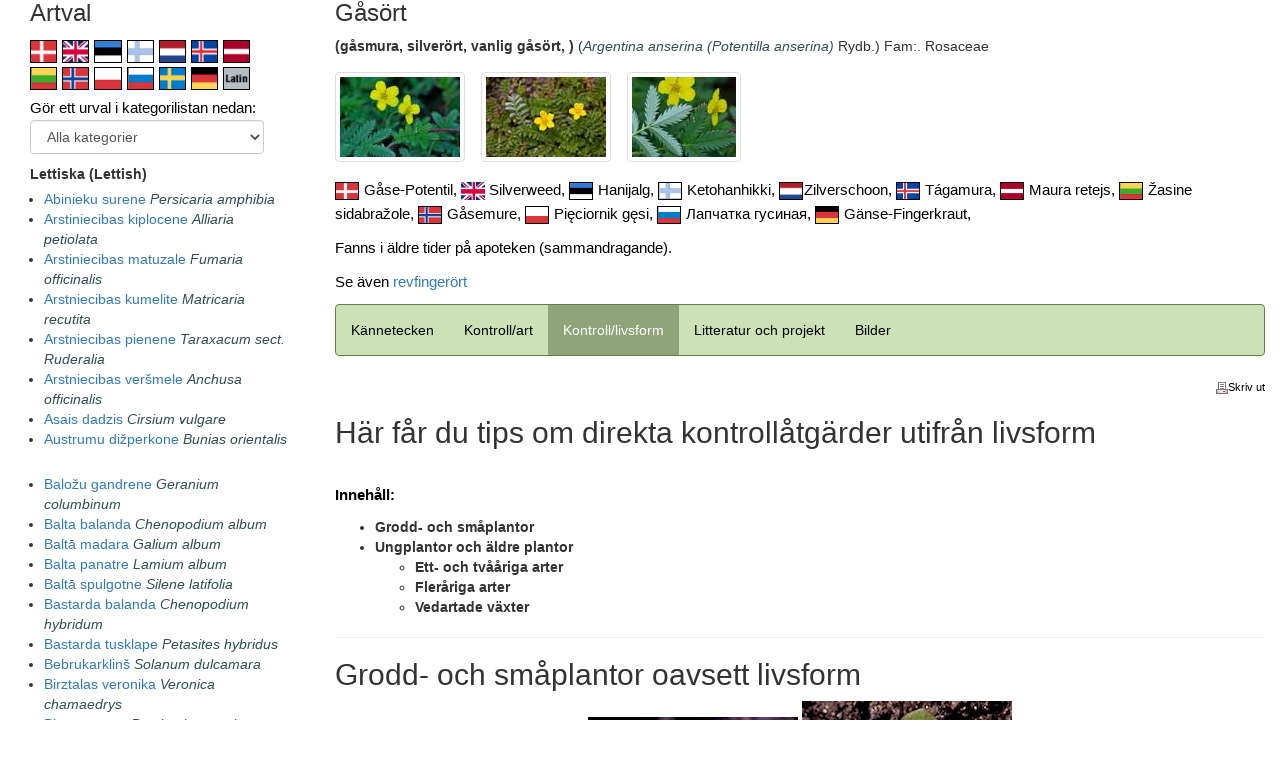

--- FILE ---
content_type: text/html;charset=UTF-8
request_url: https://ograsradgivaren.slu.se/arter/index.cfm?showOgras=63&p=kl&sprak_id=6
body_size: 20981
content:
<!DOCTYPE html>
<html lang="sv">
<head>
	<meta charset="iso-8859-1" />
    <meta http-equiv="X-UA-Compatible" content="IE=edge" />
    <meta name="viewport" content="width=device-width, initial-scale=1.0" />

	
	<meta http-equiv="X-UA-Compatible" content="IE=Edge" />

	<title>Ogräsrådgivaren</title>
	
	<link rel="stylesheet" type="text/css" href="/css/reset.css" />
	<link rel="stylesheet" href="/bootstrap.min.css">
	<script src="/jquery.min.js"></script>
	<script src="/bootstrap.min.js"></script>
	
	<link href="https://www.slu.se/bundles/css/global?v=P2Xbtt_lBKpVLgQ5O5lUs2QEZ8eUP6eUQIHj1rGbkV41" rel="stylesheet"/>
	<link href="https://www.slu.se/bundles/less/flexslider?v=NE6ZIg8tK_hh6T0JenGLxMJ0NDg81gDxwfGH2asgVE01" rel="stylesheet"/>
	
	
	<!--[if lt IE 9]>
    <link href="https://www.slu.se/bundles/css/ie8" rel="stylesheet"/>
	<![endif]-->

	

	<link rel="stylesheet" href="https://maxcdn.bootstrapcdn.com/bootstrap/3.3.7/css/bootstrap.min.css">
	<script src="https://ajax.googleapis.com/ajax/libs/jquery/3.3.1/jquery.min.js"></script>
	<script src="https://maxcdn.bootstrapcdn.com/bootstrap/3.3.7/js/bootstrap.min.js"></script>
	
	<script src="https://ajax.googleapis.com/ajax/libs/jquery/1.10.2/jquery.min.js"></script>
    <script src="https://maxcdn.bootstrapcdn.com/bootstrap/3.3.6/js/bootstrap.min.js"></script>
	
	<link rel="stylesheet" href="/css/ogras_style.css" type="text/css">
	
</head>
<body>


<meta name="title" content="Ogräsrådgivaren, ogräsbeskrivningar">
<meta name="keywords" content="Ogräsrådgivaren, ogräs, åkerogräs, trädgård, jordbruk, ruderatväxter, ogräsrådgivare, ogräsbekämpning, ogräskontroll, ogräsreglering, ogräsekologi, ogräsflora, ogräsbilder, flora, digital ogräsflora, virtuell ogräsflora, ogräsbestämning, ogräskännedom, ogräsbiologi, ogräsbas, invasiva växter, rödlistade ogräs, SLU, Sveriges Lantbruksuniversitet, Växtproduktionsekologi, baldersbrå, dån, fräken, förgätmigej, kirskål, kvickrot, lomme, malörtsambrosia, maskros, målla, parksallat, penningört, pilört, plister, renkavle, skräppa, snärjmåra, stånds, svinmålla, tistel, veronika, viol, våtarv, åkermolke, åkertistel, åkersenap, elymus repens, couch, kvick, kveke, juolavehnä, sonchus arvensis, sow-thistle, cirsium arvense, creeping thistle, rumex crispus, dock, weeds, weed, management, weed control">
<meta name="description" content="Ogräsrådgivaren är din guide till ogräsens värld, vare sig du är lantbrukare, trädgårdsodlare, rådgivare, lärare eller bara en växtintresserad person i största allmänhet. Vi hjälper dig att artbestämma växtarter som kan uppträda som ogräs, berätta om deras biologi och utveckling, informera om kontrollåtgärder och bekämpning i såväl ekologisk som konventionell odling samt tipsa om litteratur." />
<meta property="og:description" content="Ogräsrådgivaren är din guide till ogräsens värld, vare sig du är lantbrukare, trädgårdsodlare, rådgivare, lärare eller bara en växtintresserad person i största allmänhet. Vi hjälper dig att artbestämma växtarter som kan uppträda som ogräs, berätta om deras biologi och utveckling, informera om kontrollåtgärder och bekämpning i såväl ekologisk som konventionell odling samt tipsa om litteratur." />
<meta name="twitter:description" content="Ogräsrådgivaren är din guide till ogräsens värld, vare sig du är lantbrukare, trädgårdsodlare, rådgivare, lärare eller bara en växtintresserad person i största allmänhet. Vi hjälper dig att artbestämma växtarter som kan uppträda som ogräs, berätta om deras biologi och utveckling, informera om kontrollåtgärder och bekämpning i såväl ekologisk som konventionell odling samt tipsa om litteratur." />




<style>
	table {
	border-collapse: collapse;
	margin: auto;
	min-width: 300px;
	}
	img {
	max-width:100%;
	img-responsive;
	}
</style>




<div class="container-fluid">









<div class="row">
	<div class="hidden-sm hidden-xs hidden-xxs col-lg-3 col-md-4 col-sm-5">
		
		<iframe src="inc_artlista_iframe.cfm?1=1&sprak_id=6" width="100%" height="800" marginwidth="0" marginheight="0" align="top" frameborder="0" class="embed-responsive-item"></iframe>
		
	</div>
	<div class="hidden-lg hidden-md col-lg-3 col-md-3 col-sm-4">
		<h3 style="margin-top:0px;">Artval</h3> 
			<a href="inc_artlista_iframe.cfm?Sprak_id=2"><img src="/images/flagga/f_dan.png" alt="Danska (Danish)" height="23" style="margin-top:4px;margin-right:1px;border:1px solid black;" border="0" title="Danska (Danish)"></a>
		
			<a href="inc_artlista_iframe.cfm?Sprak_id=1"><img src="/images/flagga/f_eng.png" alt="Engelska (English)" height="23" style="margin-top:4px;margin-right:1px;border:1px solid black;" border="0" title="Engelska (English)"></a>
		
			<a href="inc_artlista_iframe.cfm?Sprak_id=3"><img src="/images/flagga/f_est.png" alt="Estniska (Estonian)" height="23" style="margin-top:4px;margin-right:1px;border:1px solid black;" border="0" title="Estniska (Estonian)"></a>
		
			<a href="inc_artlista_iframe.cfm?Sprak_id=4"><img src="/images/flagga/f_fin.png" alt="Finska (Finnish)" height="23" style="margin-top:4px;margin-right:1px;border:1px solid black;" border="0" title="Finska (Finnish)"></a>
		
			<a href="inc_artlista_iframe.cfm?Sprak_id=14"><img src="/images/flagga/f_hol.gif" alt="Holländska (Dutch)" height="23" style="margin-top:4px;margin-right:1px;border:1px solid black;" border="0" title="Holländska (Dutch)"></a>
		
			<a href="inc_artlista_iframe.cfm?Sprak_id=5"><img src="/images/flagga/f_isl.png" alt="Isländska (Icelandic)" height="23" style="margin-top:4px;margin-right:1px;border:1px solid black;" border="0" title="Isländska (Icelandic)"></a>
		
			<a href="inc_artlista_iframe.cfm?Sprak_id=6"><img src="/images/flagga/f_lett.png" alt="Lettiska (Lettish)" height="23" style="margin-top:4px;margin-right:1px;border:1px solid black;" border="0" title="Lettiska (Lettish)"></a>
		<br /> 
			<a href="inc_artlista_iframe.cfm?Sprak_id=7"><img src="/images/flagga/f_litt.png" alt="Litauiska (Lithuanian)" height="23" style="margin-top:4px;margin-right:1px;border:1px solid black;" border="0" title="Litauiska (Lithuanian)"></a>
		
			<a href="inc_artlista_iframe.cfm?Sprak_id=8"><img src="/images/flagga/f_nor.png" alt="Norska (Norwegian)" height="23" style="margin-top:4px;margin-right:1px;border:1px solid black;" border="0" title="Norska (Norwegian)"></a>
		
			<a href="inc_artlista_iframe.cfm?Sprak_id=9"><img src="/images/flagga/f_pol.png" alt="Polska (Polish)" height="23" style="margin-top:4px;margin-right:1px;border:1px solid black;" border="0" title="Polska (Polish)"></a>
		
			<a href="inc_artlista_iframe.cfm?Sprak_id=10"><img src="/images/flagga/f_ryss.png" alt="Ryska (Russian)" height="23" style="margin-top:4px;margin-right:1px;border:1px solid black;" border="0" title="Ryska (Russian)"></a>
		
			<a href="inc_artlista_iframe.cfm?Sprak_id=12"><img src="/images/flagga/f_sve.png" alt="Svenska (Swedish)" height="23" style="margin-top:4px;margin-right:1px;border:1px solid black;" border="0" title="Svenska (Swedish)"></a>
		
			<a href="inc_artlista_iframe.cfm?Sprak_id=11"><img src="/images/flagga/f_tys.png" alt="Tyska (German)" height="23" style="margin-top:4px;margin-right:1px;border:1px solid black;" border="0" title="Tyska (German)"></a>
		<a href="inc_artlista_iframe.cfm?VisaLatin=1"><img src="/images/flagga/f_lat.gif" alt="Latin" height="23" border="0" style="height:23px;margin-top:4px;margin-right:1px;border:1px solid black;"></a> 
<script type="text/javascript">
<!--
function MM_goToURL() { //v3.0
  var i, args=MM_goToURL.arguments; document.MM_returnValue = false;
  for (i=0; i<(args.length-1); i+=2) eval(args[i]+".location='"+args[i+1]+"'");
}
function SubmitForm()
{
	document.forms[0].submit();
}
//-->
</script>



<form action="index.cfm" id="form1" name="form1">

	<p style="margin-top:6px;">Gör ett urval i kategorilistan nedan:
	
	<select name="KatUrval" class="form-control" onChange="SubmitForm()">
		<option value="0">Alla kategorier</option>
		
			<option value="10">Ettårig (annuell)</option>
		
			<option value="4">Tvåårig (bienn)</option>
		
			<option value="11">Flerårig (perenn)</option>
		
			<option value="16">Gräs o. halvgräs</option>
		
			<option value="12">Åkermark</option>
		
			<option value="21">Vallar (2 år eller äldre)</option>
		
			<option value="24">Åker- o vägkanter etc</option>
		
			<option value="23">Ängs- o. betesmarker</option>
		
			<option value="13">Trädgårdar</option>
		
			<option value="25">Gräsmattor</option>
		
			<option value="20">Gårdsmiljöer </option>
		
			<option value="17">Skräp- o. ruderatmarker</option>
		
			<option value="22">Torra lokaler</option>
		
			<option value="26">Fuktiga lokaler</option>
		
			<option value="14">Nykomlingar</option>
		
			<option value="15">Rödlistade (utrotningshotade)</option>
		
			<option value="18">Giftiga (i små mängder)</option>
		
      </select>
	<input type="HIDDEN" name="Sprak_id" value="6"> 
	</p>




			<b>Lettiska (Lettish)</b>
		
	
	<div class="hidden-sm hidden-xs hidden-xxs-*">
		<ul style="margin-top: 4px;padding-left:14px;">
			
			<li><a href="index.cfm?showOgras=196&Sprak_id=6" class="style1">Abinieku surene</a>
			 <i>Persicaria amphibia</i></li> 
			<li><a href="index.cfm?showOgras=237&Sprak_id=6" class="style1">Arstiniecibas kiplocene</a>
			 <i>Alliaria petiolata</i></li> 
			<li><a href="index.cfm?showOgras=74&Sprak_id=6" class="style1">Arstiniecibas matuzale</a>
			 <i>Fumaria officinalis </i></li> 
			<li><a href="index.cfm?showOgras=77&Sprak_id=6" class="style1">Arstniecibas kumelite</a>
			 <i>Matricaria recutita</i></li> 
			<li><a href="index.cfm?showOgras=106&Sprak_id=6" class="style1">Arstniecibas pienene</a>
			 <i>Taraxacum sect. Ruderalia</i></li> 
			<li><a href="index.cfm?showOgras=121&Sprak_id=6" class="style1">Arstniecibas veršmele</a>
			 <i>Anchusa officinalis</i></li> 
			<li><a href="index.cfm?showOgras=209&Sprak_id=6" class="style1">Asais dadzis</a>
			 <i>Cirsium vulgare</i></li> 
			<li><a href="index.cfm?showOgras=135&Sprak_id=6" class="style1">Austrumu dižperkone</a>
			 <i>Bunias orientalis</i></li> 
				<div style="margin-top: 5px;">&nbsp;</div>
			
			<li><a href="index.cfm?showOgras=271&Sprak_id=6" class="style1">Baložu gandrene</a>
			 <i>Geranium columbinum</i></li> 
			<li><a href="index.cfm?showOgras=181&Sprak_id=6" class="style1">Balta balanda</a>
			 <i>Chenopodium album</i></li> 
			<li><a href="index.cfm?showOgras=242&Sprak_id=6" class="style1">Baltā madara</a>
			 <i>Galium album</i></li> 
			<li><a href="index.cfm?showOgras=204&Sprak_id=6" class="style1">Balta panatre</a>
			 <i>Lamium album</i></li> 
			<li><a href="index.cfm?showOgras=290&Sprak_id=6" class="style1">Baltā spulgotne</a>
			 <i>Silene latifolia</i></li> 
			<li><a href="index.cfm?showOgras=103&Sprak_id=6" class="style1">Bastarda balanda</a>
			 <i>Chenopodium hybridum</i></li> 
			<li><a href="index.cfm?showOgras=239&Sprak_id=6" class="style1">Bastarda tusklape</a>
			 <i>Petasites hybridus</i></li> 
			<li><a href="index.cfm?showOgras=26&Sprak_id=6" class="style1">Bebrukarklinš</a>
			 <i>Solanum dulcamara</i></li> 
			<li><a href="index.cfm?showOgras=257&Sprak_id=6" class="style1">Birztalas veronika</a>
			 <i>Veronica chamaedrys</i></li> 
			<li><a href="index.cfm?showOgras=218&Sprak_id=6" class="style1">Blusu surene</a>
			 <i>Persicaria maculosa</i></li> 
				<div style="margin-top: 5px;">&nbsp;</div>
			
			<li><a href="index.cfm?showOgras=166&Sprak_id=6" class="style1">Cetrseklu vikis</a>
			 <i>Vicia tetrasperma </i></li> 
			<li><a href="index.cfm?showOgras=92&Sprak_id=6" class="style1">Cirtaina skabene</a>
			 <i>Rumex crispus </i></li> 
			<li><a href="index.cfm?showOgras=93&Sprak_id=6" class="style1">Cirtainais dzelksnins</a>
			 <i>Carduus crispus</i></li> 
				<div style="margin-top: 5px;">&nbsp;</div>
			
			<li><a href="index.cfm?showOgras=139&Sprak_id=6" class="style1">Darza dievkreslinš</a>
			 <i>Euphorbia peplus </i></li> 
			<li><a href="index.cfm?showOgras=96&Sprak_id=6" class="style1">Darza mikstpiene</a>
			 <i>Sonchus oleraceus</i></li> 
			<li><a href="index.cfm?showOgras=210&Sprak_id=6" class="style1">Darza vejgrikis</a>
			 <i>Fallopia convolvulus</i></li> 
			<li><a href="index.cfm?showOgras=41&Sprak_id=6" class="style1">Daudzgadiga airene</a>
			 <i>Lolium perenne</i></li> 
			<li><a href="index.cfm?showOgras=45&Sprak_id=6" class="style1">Daudzseklu balanda</a>
			 <i>Chenopodium polyspermum</i></li> 
			<li><a href="index.cfm?showOgras=2&Sprak_id=6" class="style1">Dumbrāja zaķpēdiņa</a>
			 <i>Gnaphalium uliginosum </i></li> 
			<li><a href="index.cfm?showOgras=180&Sprak_id=6" class="style1">Dzelonaina mikstpiene</a>
			 <i>Sonchus asper</i></li> 
			<li><a href="index.cfm?showOgras=51&Sprak_id=6" class="style1">Dzeltena ilzite</a>
			 <i>Anthemis tinctoria</i></li> 
			<li><a href="index.cfm?showOgras=61&Sprak_id=6" class="style1">Dzeltena rezeda</a>
			 <i>Reseda lutea</i></li> 
			<li><a href="index.cfm?showOgras=270&Sprak_id=6" class="style1">Dziedzerstublāja kazroze</a>
			 <i>Epilobium adenocaulon</i></li> 
				<div style="margin-top: 5px;">&nbsp;</div>
			
			<li><a href="index.cfm?showOgras=112&Sprak_id=6" class="style1">Efejlapu veronika</a>
			 <i>Veronica hederifolia </i></li> 
			<li><a href="index.cfm?showOgras=246&Sprak_id=6" class="style1">Efeju sētložņa</a>
			 <i>Glechoma hederacea</i></li> 
			<li><a href="index.cfm?showOgras=118&Sprak_id=6" class="style1">Eiropas vija</a>
			 <i>Cuscuta europaea</i></li> 
				<div style="margin-top: 5px;">&nbsp;</div>
			
			<li><a href="index.cfm?showOgras=101&Sprak_id=6" class="style1">Ganu plikstinš</a>
			 <i>Capsella bursa-pastoris</i></li> 
			<li><a href="index.cfm?showOgras=62&Sprak_id=6" class="style1">Garlapu skabene</a>
			 <i>Rumex longifolius</i></li> 
			<li><a href="index.cfm?showOgras=13&Sprak_id=6" class="style1">Guloša gaurenite</a>
			 <i>Sagina procumbens </i></li> 
			<li><a href="index.cfm?showOgras=5&Sprak_id=6" class="style1">Guloša skarbene</a>
			 <i>Asperugo procumbens </i></li> 
				<div style="margin-top: 5px;">&nbsp;</div>
			
			<li><a href="index.cfm?showOgras=188&Sprak_id=6" class="style1">Ilggadiga marpukite</a>
			 <i>Bellis perennis</i></li> 
			<li><a href="index.cfm?showOgras=247&Sprak_id=6" class="style1">Indīgais velnarutks</a>
			 <i>Cicuta virosa</i></li> 
			<li><a href="index.cfm?showOgras=88&Sprak_id=6" class="style1">Italijas sarene</a>
			 <i>Setaria italica </i></li> 
			<li><a href="index.cfm?showOgras=20&Sprak_id=6" class="style1">Izplesta balodene</a>
			 <i>Atriplex patula</i></li> 
			<li><a href="index.cfm?showOgras=261&Sprak_id=6" class="style1">Izplestais donis</a>
			 <i>Juncus effusus</i></li> 
			<li><a href="index.cfm?showOgras=272&Sprak_id=6" class="style1">Izskatīgā veronika</a>
			 <i>Veronica polita</i></li> 
				<div style="margin-top: 5px;">&nbsp;</div>
			
			<li><a href="index.cfm?showOgras=277&Sprak_id=6" class="style1">Japānas dižsūrene</a>
			 <i>Fallopia japonica</i></li> 
			<li><a href="index.cfm?showOgras=174&Sprak_id=6" class="style1">Jekaba krustaine</a>
			 <i>Senecio jacobaea</i></li> 
				<div style="margin-top: 5px;">&nbsp;</div>
			
			<li><a href="index.cfm?showOgras=253&Sprak_id=6" class="style1">Kailā trūkumzālīte</a>
			 <i>Herniaria glabra</i></li> 
			<li><a href="index.cfm?showOgras=24&Sprak_id=6" class="style1">Kalnu kazroze</a>
			 <i>Epilobium montanum</i></li> 
			<li><a href="index.cfm?showOgras=79&Sprak_id=6" class="style1">Kanadas janitis</a>
			 <i>Conyza canadensis</i></li> 
			<li><a href="index.cfm?showOgras=162&Sprak_id=6" class="style1">Kerainu madara</a>
			 <i>Galium aparine</i></li> 
			<li><a href="index.cfm?showOgras=160&Sprak_id=6" class="style1">Kodīgā gundega</a>
			 <i>Ranunculus acris</i></li> 
			<li><a href="index.cfm?showOgras=183&Sprak_id=6" class="style1">Kompasa salats</a>
			 <i>Lactuca serriola</i></li> 
			<li><a href="index.cfm?showOgras=286&Sprak_id=6" class="style1">Krupju donis</a>
			 <i>Juncus bufonius</i></li> 
				<div style="margin-top: 5px;">&nbsp;</div>
			
			<li><a href="index.cfm?showOgras=236&Sprak_id=6" class="style1">Laba Indrika balanda</a>
			 <i>Chenopodium bonus-henricus</i></li> 
			<li><a href="index.cfm?showOgras=214&Sprak_id=6" class="style1">Lauka ilzite</a>
			 <i>Anthemis arvensis</i></li> 
			<li><a href="index.cfm?showOgras=215&Sprak_id=6" class="style1">Lauka kaposts, lauka racenis</a>
			 <i>Brassica rapa ssp. campestris </i></li> 
			<li><a href="index.cfm?showOgras=243&Sprak_id=6" class="style1">Lauka kokalis</a>
			 <i>Agrostemma githago</i></li> 
			<li><a href="index.cfm?showOgras=137&Sprak_id=6" class="style1">Lauka magone</a>
			 <i>Papaver dubium</i></li> 
			<li><a href="index.cfm?showOgras=150&Sprak_id=6" class="style1">Lauka sikkersa</a>
			 <i>Cardaminopsis arenosa </i></li> 
			<li><a href="index.cfm?showOgras=75&Sprak_id=6" class="style1">Lauka skretelinš</a>
			 <i>Aphanes arvensis </i></li> 
			<li><a href="index.cfm?showOgras=226&Sprak_id=6" class="style1">Lauka veronika</a>
			 <i>Veronica agrestis</i></li> 
			<li><a href="index.cfm?showOgras=288&Sprak_id=6" class="style1">Liektā lapsaste</a>
			 <i>Alopecurus geniculatus</i></li> 
			<li><a href="index.cfm?showOgras=179&Sprak_id=6" class="style1">Liektais amarants</a>
			 <i>Amaranthus retroflexus</i></li> 
			<li><a href="index.cfm?showOgras=55&Sprak_id=6" class="style1">Liela celteka</a>
			 <i>Plantago major</i></li> 
			<li><a href="index.cfm?showOgras=36&Sprak_id=6" class="style1">Liela natre</a>
			 <i>Urtica dioica</i></li> 
			<li><a href="index.cfm?showOgras=153&Sprak_id=6" class="style1">Liela strutene</a>
			 <i>Chelidonium majus</i></li> 
			<li><a href="index.cfm?showOgras=44&Sprak_id=6" class="style1">Lineara pasare</a>
			 <i>Digitaria ischaemum</i></li> 
			<li><a href="index.cfm?showOgras=81&Sprak_id=6" class="style1">Lipiga krustaine</a>
			 <i>Senecio viscosus</i></li> 
			<li><a href="index.cfm?showOgras=133&Sprak_id=6" class="style1">Ložnu gundega</a>
			 <i>Ranunculus repens</i></li> 
			<li><a href="index.cfm?showOgras=131&Sprak_id=6" class="style1">Ložnu retejs</a>
			 <i>Potentilla reptans</i></li> 
			<li><a href="index.cfm?showOgras=95&Sprak_id=6" class="style1">Ložnu varpata</a>
			 <i>Elymus repens</i></li> 
				<div style="margin-top: 5px;">&nbsp;</div>
			
			<li><a href="index.cfm?showOgras=296&Sprak_id=6" class="style1">Malva</a>
			 <i>Malva spp.</i></li> 
			<li><a href="index.cfm?showOgras=76&Sprak_id=6" class="style1">Mantegaci latvanis</a>
			 <i>Heracleum mantegazzianum</i></li> 
			<li><a href="index.cfm?showOgras=252&Sprak_id=6" class="style1">Marrutks</a>
			 <i>Armoracia rusticana</i></li> 
			<li><a href="index.cfm?showOgras=149&Sprak_id=6" class="style1">Marsila smiltenite</a>
			 <i>Arenaria serpyllifolia </i></li> 
			<li><a href="index.cfm?showOgras=104&Sprak_id=6" class="style1">Marsila veronika</a>
			 <i>Veronica serpyllifolia</i></li> 
			<li><a href="index.cfm?showOgras=53&Sprak_id=6" class="style1">Maura kumelite</a>
			 <i>Matricaria suaveolens/matricaroides</i></li> 
			<li><a href="index.cfm?showOgras=63&Sprak_id=6" class="style1">Maura retejs</a>
			 <i>Argentina anserina (Potentilla anserina)</i></li> 
			<li><a href="index.cfm?showOgras=203&Sprak_id=6" class="style1">Maura skarene</a>
			 <i>Poa annua</i></li> 
			<li><a href="index.cfm?showOgras=17&Sprak_id=6" class="style1">Maura surene, dažadlapu surene</a>
			 <i>Polygonum aviculare</i></li> 
			<li><a href="index.cfm?showOgras=25&Sprak_id=6" class="style1">Mazā skābene</a>
			 <i>Rumex acetosella</i></li> 
			<li><a href="index.cfm?showOgras=100&Sprak_id=6" class="style1">Mazais diždadzis</a>
			 <i>Arctium minus</i></li> 
			<li><a href="index.cfm?showOgras=157&Sprak_id=6" class="style1">Mazvircele</a>
			 <i>Chaenorrhinum minus</i></li> 
			<li><a href="index.cfm?showOgras=300&Sprak_id=6" class="style1">Meiteņu zeltpīpene</a>
			 <i>Tanacetum parthenium</i></li> 
			<li><a href="index.cfm?showOgras=32&Sprak_id=6" class="style1">Melna drigene</a>
			 <i>Hyoscyamus niger</i></li> 
			<li><a href="index.cfm?showOgras=4&Sprak_id=6" class="style1">Melna naktene</a>
			 <i>Solanum nigrum</i></li> 
			<li><a href="index.cfm?showOgras=33&Sprak_id=6" class="style1">Melna zilaine</a>
			 <i>Ballota nigra</i></li> 
			<li><a href="index.cfm?showOgras=279&Sprak_id=6" class="style1">Meža krustaine</a>
			 <i>Senecio sylvaticus</i></li> 
			<li><a href="index.cfm?showOgras=172&Sprak_id=6" class="style1">Meža pakersa</a>
			 <i>Rorippa sylvestris</i></li> 
			<li><a href="index.cfm?showOgras=254&Sprak_id=6" class="style1">Meža sarmene</a>
			 <i>Stachys sylvatica</i></li> 
			<li><a href="index.cfm?showOgras=68&Sprak_id=6" class="style1">Meža sunburkškis</a>
			 <i>Anthriscus sylvestris</i></li> 
			<li><a href="index.cfm?showOgras=107&Sprak_id=6" class="style1">Miksta gandrene</a>
			 <i>Geranium molle</i></li> 
			<li><a href="index.cfm?showOgras=281&Sprak_id=6" class="style1">Mīkstā lāčauza</a>
			 <i>Bromus hordeaceus</i></li> 
			<li><a href="index.cfm?showOgras=99&Sprak_id=6" class="style1">Miksta meduszale</a>
			 <i>Holcus mollis</i></li> 
			<li><a href="index.cfm?showOgras=171&Sprak_id=6" class="style1">Milzu smilga</a>
			 <i>Agrostis gigantea</i></li> 
				<div style="margin-top: 5px;">&nbsp;</div>
			
			<li><a href="index.cfm?showOgras=6&Sprak_id=6" class="style1">Nakts plaukškene</a>
			 <i>Silene noctiflora</i></li> 
			<li><a href="index.cfm?showOgras=52&Sprak_id=6" class="style1">Neaizmirstule</a>
			 <i>Myosotis spp.</i></li> 
			<li><a href="index.cfm?showOgras=147&Sprak_id=6" class="style1">Neaugliga jumtauza</a>
			 <i>Bromus sterilis</i></li> 
			<li><a href="index.cfm?showOgras=23&Sprak_id=6" class="style1">Nesmaržiga sunkumelite</a>
			 <i>Tripleurospermum perforatum/inodorum</i></li> 
			<li><a href="index.cfm?showOgras=155&Sprak_id=6" class="style1">Novarta malva</a>
			 <i>Malva neglecta</i></li> 
				<div style="margin-top: 5px;">&nbsp;</div>
			
			<li><a href="index.cfm?showOgras=273&Sprak_id=6" class="style1">Pakalnu neaizmirstule</a>
			 <i>Myosotis ramosissima</i></li> 
			<li><a href="index.cfm?showOgras=35&Sprak_id=6" class="style1">Parasta brungalvite</a>
			 <i>Prunella vulgaris</i></li> 
			<li><a href="index.cfm?showOgras=189&Sprak_id=6" class="style1">Parasta cinusmilga</a>
			 <i>Deschampsia cespitosa</i></li> 
			<li><a href="index.cfm?showOgras=264&Sprak_id=6" class="style1">Parastā ērgļpaparde</a>
			 <i>Pteridium aquilinum </i></li> 
			<li><a href="index.cfm?showOgras=72&Sprak_id=6" class="style1">Parasta gailsare</a>
			 <i>Echinochloa crus-galli</i></li> 
			<li><a href="index.cfm?showOgras=282&Sprak_id=6" class="style1">Parastā kamolzāle</a>
			 <i>Dactylis glomerata</i></li> 
			<li><a href="index.cfm?showOgras=11&Sprak_id=6" class="style1">Parasta krustaine</a>
			 <i>Senecio vulgaris</i></li> 
			<li><a href="index.cfm?showOgras=70&Sprak_id=6" class="style1">Parasta mallepe</a>
			 <i>Tussilago farfara</i></li> 
			<li><a href="index.cfm?showOgras=234&Sprak_id=6" class="style1">Parasta niedre</a>
			 <i>Phragmites australis</i></li> 
			<li><a href="index.cfm?showOgras=213&Sprak_id=6" class="style1">Parasta perkonene</a>
			 <i>Erysimum cheiranthoides</i></li> 
			<li><a href="index.cfm?showOgras=159&Sprak_id=6" class="style1">Parasta plaukškene</a>
			 <i>Silene vulgaris</i></li> 
			<li><a href="index.cfm?showOgras=225&Sprak_id=6" class="style1">Parasta rudzusmilga</a>
			 <i>Apera spica-venti</i></li> 
			<li><a href="index.cfm?showOgras=66&Sprak_id=6" class="style1">Parasta salatene</a>
			 <i>Lapsana communis</i></li> 
			<li><a href="index.cfm?showOgras=97&Sprak_id=6" class="style1">Parasta skarene</a>
			 <i>Poa trivialis</i></li> 
			<li><a href="index.cfm?showOgras=56&Sprak_id=6" class="style1">Parasta vibotne</a>
			 <i>Artemisia vulgaris</i></li> 
			<li><a href="index.cfm?showOgras=240&Sprak_id=6" class="style1">Parastā vīgrieze</a>
			 <i>Filipendula ulmaria</i></li> 
			<li><a href="index.cfm?showOgras=258&Sprak_id=6" class="style1">Parastā vīrcele</a>
			 <i>Linaria vulgaris</i></li> 
			<li><a href="index.cfm?showOgras=1&Sprak_id=6" class="style1">Parasta virza</a>
			 <i>Stellaria media</i></li> 
			<li><a href="index.cfm?showOgras=163&Sprak_id=6" class="style1">Parasta zverene</a>
			 <i>Barbarea vulgaris </i></li> 
			<li><a href="index.cfm?showOgras=125&Sprak_id=6" class="style1">Parastais aklis</a>
			 <i>Galeopsis tetrahit</i></li> 
			<li><a href="index.cfm?showOgras=129&Sprak_id=6" class="style1">Parastais biškreslinš</a>
			 <i>Tanacetum vulgare</i></li> 
			<li><a href="index.cfm?showOgras=256&Sprak_id=6" class="style1">Parastais cigoriņš</a>
			 <i>Cichorium intybus</i></li> 
			<li><a href="index.cfm?showOgras=29&Sprak_id=6" class="style1">Parastais daglitis</a>
			 <i>Echium vulgare</i></li> 
			<li><a href="index.cfm?showOgras=145&Sprak_id=6" class="style1">Parastais pelaškis</a>
			 <i>Achillea millefolium</i></li> 
			<li><a href="index.cfm?showOgras=144&Sprak_id=6" class="style1">Parastais sartžibulitis</a>
			 <i>Odontites vulgaris </i></li> 
			<li><a href="index.cfm?showOgras=114&Sprak_id=6" class="style1">Pavasara drojenite</a>
			 <i>Erophila verna</i></li> 
			<li><a href="index.cfm?showOgras=205&Sprak_id=6" class="style1">Pavasara krustaine</a>
			 <i>Senecio vernalis</i></li> 
			<li><a href="index.cfm?showOgras=177&Sprak_id=6" class="style1">Pavasara mazpurenite</a>
			 <i>Ranunculus ficaria</i></li> 
			<li><a href="index.cfm?showOgras=130&Sprak_id=6" class="style1">Pelastišu lapsaste</a>
			 <i>Alopecurus myosuroides</i></li> 
			<li><a href="index.cfm?showOgras=151&Sprak_id=6" class="style1">Peleka sirmene</a>
			 <i>Berteroa incana</i></li> 
			<li><a href="index.cfm?showOgras=187&Sprak_id=6" class="style1">Persijas veronika</a>
			 <i>Veronica persica</i></li> 
			<li><a href="index.cfm?showOgras=284&Sprak_id=6" class="style1">Piecputekšņlapu radzene</a>
			 <i>Cerastium semidecandrum</i></li> 
			<li><a href="index.cfm?showOgras=262&Sprak_id=6" class="style1">Plankumainais suņstobrs</a>
			 <i>Conium maculatum</i></li> 
			<li><a href="index.cfm?showOgras=244&Sprak_id=6" class="style1">Plavas bitene</a>
			 <i>Geum urbanum</i></li> 
			<li><a href="index.cfm?showOgras=200&Sprak_id=6" class="style1">Plavas pastinaks</a>
			 <i>Pastinaca sativa var. sylvestris</i></li> 
			<li><a href="index.cfm?showOgras=230&Sprak_id=6" class="style1">Plavas skabene</a>
			 <i>Rumex acetosa</i></li> 
			<li><a href="index.cfm?showOgras=229&Sprak_id=6" class="style1">Plavas skarene</a>
			 <i>Poa pratensis</i></li> 
			<li><a href="index.cfm?showOgras=235&Sprak_id=6" class="style1">Podagras garsa</a>
			 <i>Aegopodium podagraria</i></li> 
			<li><a href="index.cfm?showOgras=263&Sprak_id=6" class="style1">Pūkainā kazroze</a>
			 <i>Epilobium hirsutum</i></li> 
			<li><a href="index.cfm?showOgras=191&Sprak_id=6" class="style1">Pukainais diždadzis</a>
			 <i>Arctium tomentosum</i></li> 
			<li><a href="index.cfm?showOgras=39&Sprak_id=6" class="style1">Pukainais vikis</a>
			 <i>Vicia hirsuta </i></li> 
			<li><a href="index.cfm?showOgras=98&Sprak_id=6" class="style1">Purva dadzis</a>
			 <i>Cirsium palustre</i></li> 
			<li><a href="index.cfm?showOgras=280&Sprak_id=6" class="style1">Purva paķērsa</a>
			 <i>Rorippa palustris</i></li> 
			<li><a href="index.cfm?showOgras=87&Sprak_id=6" class="style1">Purva sarmene</a>
			 <i>Stachys palustris</i></li> 
				<div style="margin-top: 5px;">&nbsp;</div>
			
			<li><a href="index.cfm?showOgras=275&Sprak_id=6" class="style1">Raibā neaizmirstule</a>
			 <i>Myosotis discolor </i></li> 
			<li><a href="index.cfm?showOgras=65&Sprak_id=6" class="style1">Raibais aklis</a>
			 <i>Galeopsis speciosa</i></li> 
			<li><a href="index.cfm?showOgras=127&Sprak_id=6" class="style1">Rapsis</a>
			 <i>Brassica napus </i></li> 
			<li><a href="index.cfm?showOgras=73&Sprak_id=6" class="style1">Rudens velpiene</a>
			 <i>Leontodon autumnalis</i></li> 
			<li><a href="index.cfm?showOgras=136&Sprak_id=6" class="style1">Rudzu lacauza</a>
			 <i>Bromus secalinus</i></li> 
				<div style="margin-top: 5px;">&nbsp;</div>
			
			<li><a href="index.cfm?showOgras=278&Sprak_id=6" class="style1">Sahalīnas dižsūrene</a>
			 <i>Fallopia sachalinensis</i></li> 
			<li><a href="index.cfm?showOgras=255&Sprak_id=6" class="style1">Salatu baldrinš</a>
			 <i>Valerianella locusta</i></li> 
			<li><a href="index.cfm?showOgras=168&Sprak_id=6" class="style1">Saraina magone</a>
			 <i>Papaver argemone</i></li> 
			<li><a href="index.cfm?showOgras=143&Sprak_id=6" class="style1">Sarkana auzene</a>
			 <i>Festuca rubra</i></li> 
			<li><a href="index.cfm?showOgras=141&Sprak_id=6" class="style1">Sarkana balanda</a>
			 <i>Chenopodium rubrum</i></li> 
			<li><a href="index.cfm?showOgras=289&Sprak_id=6" class="style1">Sarkanā spulgotne</a>
			 <i>Silene dioica</i></li> 
			<li><a href="index.cfm?showOgras=142&Sprak_id=6" class="style1">Sarta panatre</a>
			 <i>Lamium purpureum</i></li> 
			<li><a href="index.cfm?showOgras=132&Sprak_id=6" class="style1">Saules dievkreslinš</a>
			 <i>Euphorbia helioscopia </i></li> 
				<div style="margin-top: 5px;">&nbsp;</div>
			
			<li><a href="index.cfm?showOgras=16&Sprak_id=6" class="style1">Šaurlapu celteka</a>
			 <i>Plantago lanceolata </i></li> 
				<div style="margin-top: 5px;">&nbsp;</div>
			
			<li><a href="index.cfm?showOgras=19&Sprak_id=6" class="style1">Savvalas burkans</a>
			 <i>Daucus carota ssp. carota</i></li> 
			<li><a href="index.cfm?showOgras=59&Sprak_id=6" class="style1">Sejuma krizantema</a>
			 <i>Glebionis segetum (Chrysanthemum segetum)</i></li> 
			<li><a href="index.cfm?showOgras=165&Sprak_id=6" class="style1">Sika gandrene</a>
			 <i>Geranium pusillum</i></li> 
			<li><a href="index.cfm?showOgras=42&Sprak_id=6" class="style1">Sika natre</a>
			 <i>Urtica urens</i></li> 
			<li><a href="index.cfm?showOgras=12&Sprak_id=6" class="style1">Sika pelastite</a>
			 <i>Myosurus minimus </i></li> 
			<li><a href="index.cfm?showOgras=146&Sprak_id=6" class="style1">Sikauglu idra</a>
			 <i>Camelina microcarpa </i></li> 
			<li><a href="index.cfm?showOgras=60&Sprak_id=6" class="style1">Sikziedu amzinkija</a>
			 <i>Amsinckia micrantha</i></li> 
			<li><a href="index.cfm?showOgras=64&Sprak_id=6" class="style1">Sikziedu sikgalvite</a>
			 <i>Galinsoga parviflora</i></li> 
			<li><a href="index.cfm?showOgras=67&Sprak_id=6" class="style1">Sirds matere</a>
			 <i>Leonurus cardiaca</i></li> 
			<li><a href="index.cfm?showOgras=195&Sprak_id=6" class="style1">Skabenlapu surene</a>
			 <i>Persicaria lapathifolia ssp. pallida</i></li> 
			<li><a href="index.cfm?showOgras=89&Sprak_id=6" class="style1">Skaraina paidra</a>
			 <i>Neslia paniculata</i></li> 
			<li><a href="index.cfm?showOgras=266&Sprak_id=6" class="style1">Skarbā ķērsa</a>
			 <i>Cardamine hirsuta</i></li> 
			<li><a href="index.cfm?showOgras=108&Sprak_id=6" class="style1">Skaujoša panatre</a>
			 <i>Lamium amplexicaule</i></li> 
				<div style="margin-top: 5px;">&nbsp;</div>
			
			<li><a href="index.cfm?showOgras=117&Sprak_id=6" class="style1">Škavu kermelite</a>
			 <i>Achillea ptarmica</i></li> 
			<li><a href="index.cfm?showOgras=46&Sprak_id=6" class="style1">Škelta gandrene</a>
			 <i>Geranium dissectum</i></li> 
			<li><a href="index.cfm?showOgras=185&Sprak_id=6" class="style1">Škeltais aklis</a>
			 <i>Galeopsis bifida</i></li> 
				<div style="margin-top: 5px;">&nbsp;</div>
			
			<li><a href="index.cfm?showOgras=267&Sprak_id=6" class="style1">Smiltāja grīslis</a>
			 <i>Carex arenaria</i></li> 
			<li><a href="index.cfm?showOgras=317&Sprak_id=6" class="style1">Smiltāja neaizmirstule</a>
			 <i>Myosotis stricta</i></li> 
			<li><a href="index.cfm?showOgras=102&Sprak_id=6" class="style1">Smiltaja vikis</a>
			 <i>Vicia villosa </i></li> 
			<li><a href="index.cfm?showOgras=184&Sprak_id=6" class="style1">Struplapu skabene</a>
			 <i>Rumex obtusifolius</i></li> 
			<li><a href="index.cfm?showOgras=78&Sprak_id=6" class="style1">Sunu ilzite</a>
			 <i>Anthemis cotula</i></li> 
				<div style="margin-top: 5px;">&nbsp;</div>
			
			<li><a href="index.cfm?showOgras=22&Sprak_id=6" class="style1">Tala sikplikstinš</a>
			 <i>Arabidopsis thaliana</i></li> 
			<li><a href="index.cfm?showOgras=3&Sprak_id=6" class="style1">Tiruma aitene</a>
			 <i>Anchusa arvensis</i></li> 
			<li><a href="index.cfm?showOgras=49&Sprak_id=6" class="style1">Tiruma cietkersa</a>
			 <i>Lepidium campestre</i></li> 
			<li><a href="index.cfm?showOgras=9&Sprak_id=6" class="style1">Tiruma cietpiene</a>
			 <i>Crepis tectorum</i></li> 
			<li><a href="index.cfm?showOgras=156&Sprak_id=6" class="style1">Tiruma cietsekle</a>
			 <i>Lithospermum arvense </i></li> 
			<li><a href="index.cfm?showOgras=15&Sprak_id=6" class="style1">Tiruma gaurs</a>
			 <i>Spergula arvensis</i></li> 
			<li><a href="index.cfm?showOgras=219&Sprak_id=6" class="style1">Tiruma gundega</a>
			 <i>Ranunculus arvensis</i></li> 
			<li><a href="index.cfm?showOgras=211&Sprak_id=6" class="style1">Tiruma kosa</a>
			 <i>Equisetum arvense</i></li> 
			<li><a href="index.cfm?showOgras=217&Sprak_id=6" class="style1">Tiruma metra</a>
			 <i>Mentha arvensis </i></li> 
			<li><a href="index.cfm?showOgras=216&Sprak_id=6" class="style1">Tiruma mikstpiene</a>
			 <i>Sonchus arvensis</i></li> 
			<li><a href="index.cfm?showOgras=123&Sprak_id=6" class="style1">Tiruma naudulis</a>
			 <i>Thlaspi arvense</i></li> 
			<li><a href="index.cfm?showOgras=212&Sprak_id=6" class="style1">Tiruma neaizmirstule</a>
			 <i>Myosotis arvensis</i></li> 
			<li><a href="index.cfm?showOgras=7&Sprak_id=6" class="style1">Tiruma pavirza</a>
			 <i>Anagallis arvensis</i></li> 
			<li><a href="index.cfm?showOgras=220&Sprak_id=6" class="style1">Tiruma perkone</a>
			 <i>Raphanus raphanistrum </i></li> 
			<li><a href="index.cfm?showOgras=8&Sprak_id=6" class="style1">Tiruma pulkstenite</a>
			 <i>Campanula rapunculoides</i></li> 
			<li><a href="index.cfm?showOgras=287&Sprak_id=6" class="style1">Tīruma pūtele</a>
			 <i>Logfia arvensis</i></li> 
			<li><a href="index.cfm?showOgras=224&Sprak_id=6" class="style1">Tiruma usne</a>
			 <i>Cirsium arvense</i></li> 
			<li><a href="index.cfm?showOgras=50&Sprak_id=6" class="style1">Tiruma veronika</a>
			 <i>Veronica arvensis</i></li> 
			<li><a href="index.cfm?showOgras=228&Sprak_id=6" class="style1">Tiruma vijolite</a>
			 <i>Viola arvensis</i></li> 
			<li><a href="index.cfm?showOgras=134&Sprak_id=6" class="style1">Tiruma zilausis</a>
			 <i>Consolida regalis </i></li> 
			<li><a href="index.cfm?showOgras=221&Sprak_id=6" class="style1">Tiruma zvere</a>
			 <i>Sinapis arvensis</i></li> 
			<li><a href="index.cfm?showOgras=227&Sprak_id=6" class="style1">Tirumu titenis</a>
			 <i>Convolvulus arvensis</i></li> 
			<li><a href="index.cfm?showOgras=34&Sprak_id=6" class="style1">Trejdaivu sunitis</a>
			 <i>Bidens tripartita</i></li> 
			<li><a href="index.cfm?showOgras=173&Sprak_id=6" class="style1">Trejkrasu vijolite</a>
			 <i>Viola tricolor</i></li> 
				<div style="margin-top: 5px;">&nbsp;</div>
			
			<li><a href="index.cfm?showOgras=268&Sprak_id=6" class="style1">Ūdenspipars</a>
			 <i>Persicaria hydropiper</i></li> 
				<div style="margin-top: 5px;">&nbsp;</div>
			
			<li><a href="index.cfm?showOgras=249&Sprak_id=6" class="style1">Vanagu vikis</a>
			 <i>Vicia cracca</i></li> 
			<li><a href="index.cfm?showOgras=14&Sprak_id=6" class="style1">Vasaras žultszalite</a>
			 <i>Scleranthus annuus</i></li> 
			<li><a href="index.cfm?showOgras=47&Sprak_id=6" class="style1">Veja auza</a>
			 <i>Avena fatua</i></li> 
			<li><a href="index.cfm?showOgras=71&Sprak_id=6" class="style1">Velenu radzene</a>
			 <i>Cerastium fontanum</i></li> 
			<li><a href="index.cfm?showOgras=152&Sprak_id=6" class="style1">Velnarutku grabeklite</a>
			 <i>Erodium cicutarium</i></li> 
			<li><a href="index.cfm?showOgras=260&Sprak_id=6" class="style1">Vērmele</a>
			 <i>Artemisia absinthium</i></li> 
			<li><a href="index.cfm?showOgras=105&Sprak_id=6" class="style1">Vermellapu ambrozija</a>
			 <i>Ambrosia artemisiifolia</i></li> 
			<li><a href="index.cfm?showOgras=202&Sprak_id=6" class="style1">Vijolite</a>
			 <i>Viola spp.</i></li> 
			<li><a href="index.cfm?showOgras=276&Sprak_id=6" class="style1">Villainā meduszāle</a>
			 <i>Holcus lanatus</i></li> 
			<li><a href="index.cfm?showOgras=148&Sprak_id=6" class="style1">Vinkalnu sipols</a>
			 <i>Allium vineale</i></li> 
				<div style="margin-top: 5px;">&nbsp;</div>
			
			<li><a href="index.cfm?showOgras=58&Sprak_id=6" class="style1">Zaļā sarene</a>
			 <i>Setaria viridis</i></li> 
			<li><a href="index.cfm?showOgras=250&Sprak_id=6" class="style1">Zeltainā gundega</a>
			 <i>Ranunculus auricomus</i></li> 
			<li><a href="index.cfm?showOgras=265&Sprak_id=6" class="style1">Zeltstarīte</a>
			 <i>Gagea lutea</i></li> 
			<li><a href="index.cfm?showOgras=18&Sprak_id=6" class="style1">Zida magone</a>
			 <i>Papaver rhoeas</i></li> 
			<li><a href="index.cfm?showOgras=28&Sprak_id=6" class="style1">Zila rudzupuke</a>
			 <i>Centaurea cyanus</i></li> 
			<li><a href="index.cfm?showOgras=31&Sprak_id=6" class="style1">Zilgana balanda</a>
			 <i>Chenopodium glaucum</i></li> 
			<li><a href="index.cfm?showOgras=291&Sprak_id=6" class="style1">Zilganais naudulis</a>
			 <i>Thlaspi caerulescens</i></li> 
				<div style="margin-top: 5px;">&nbsp;</div>
			
			<li><a href="index.cfm?showOgras=245&Sprak_id=6" class="style1">Žoga vīķis</a>
			 <i>Vicia sepium</i></li> 
			<li><a href="index.cfm?showOgras=161&Sprak_id=6" class="style1">Žogu dižtitenis</a>
			 <i>Calystegia sepium ssp. sepium</i></li> 
		</ul>
	</div>
	
	
	<select name="showOgras" class="form-control" onChange="SubmitForm()">
		<option></option>
		
			
			<option value="196">Abinieku surene (Persicaria amphibia)</option>
		
			
			<option value="237">Arstiniecibas kiplocene (Alliaria petiolata)</option>
		
			
			<option value="74">Arstiniecibas matuzale (Fumaria officinalis )</option>
		
			
			<option value="77">Arstniecibas kumelite (Matricaria recutita)</option>
		
			
			<option value="106">Arstniecibas pienene (Taraxacum sect. Ruderalia)</option>
		
			
			<option value="121">Arstniecibas veršmele (Anchusa officinalis)</option>
		
			
			<option value="209">Asais dadzis (Cirsium vulgare)</option>
		
			
			<option value="135">Austrumu dižperkone (Bunias orientalis)</option>
		
			
			<option value="271">Baložu gandrene (Geranium columbinum)</option>
		
			
			<option value="181">Balta balanda (Chenopodium album)</option>
		
			
			<option value="242">Baltā madara (Galium album)</option>
		
			
			<option value="204">Balta panatre (Lamium album)</option>
		
			
			<option value="290">Baltā spulgotne (Silene latifolia)</option>
		
			
			<option value="103">Bastarda balanda (Chenopodium hybridum)</option>
		
			
			<option value="239">Bastarda tusklape (Petasites hybridus)</option>
		
			
			<option value="26">Bebrukarklinš (Solanum dulcamara)</option>
		
			
			<option value="257">Birztalas veronika (Veronica chamaedrys)</option>
		
			
			<option value="218">Blusu surene (Persicaria maculosa)</option>
		
			
			<option value="166">Cetrseklu vikis (Vicia tetrasperma )</option>
		
			
			<option value="92">Cirtaina skabene (Rumex crispus )</option>
		
			
			<option value="93">Cirtainais dzelksnins (Carduus crispus)</option>
		
			
			<option value="139">Darza dievkreslinš (Euphorbia peplus )</option>
		
			
			<option value="96">Darza mikstpiene (Sonchus oleraceus)</option>
		
			
			<option value="210">Darza vejgrikis (Fallopia convolvulus)</option>
		
			
			<option value="41">Daudzgadiga airene (Lolium perenne)</option>
		
			
			<option value="45">Daudzseklu balanda (Chenopodium polyspermum)</option>
		
			
			<option value="2">Dumbrāja zaķpēdiņa (Gnaphalium uliginosum )</option>
		
			
			<option value="180">Dzelonaina mikstpiene (Sonchus asper)</option>
		
			
			<option value="51">Dzeltena ilzite (Anthemis tinctoria)</option>
		
			
			<option value="61">Dzeltena rezeda (Reseda lutea)</option>
		
			
			<option value="270">Dziedzerstublāja kazroze (Epilobium adenocaulon)</option>
		
			
			<option value="112">Efejlapu veronika (Veronica hederifolia )</option>
		
			
			<option value="246">Efeju sētložņa (Glechoma hederacea)</option>
		
			
			<option value="118">Eiropas vija (Cuscuta europaea)</option>
		
			
			<option value="101">Ganu plikstinš (Capsella bursa-pastoris)</option>
		
			
			<option value="62">Garlapu skabene (Rumex longifolius)</option>
		
			
			<option value="13">Guloša gaurenite (Sagina procumbens )</option>
		
			
			<option value="5">Guloša skarbene (Asperugo procumbens )</option>
		
			
			<option value="188">Ilggadiga marpukite (Bellis perennis)</option>
		
			
			<option value="247">Indīgais velnarutks (Cicuta virosa)</option>
		
			
			<option value="88">Italijas sarene (Setaria italica )</option>
		
			
			<option value="20">Izplesta balodene (Atriplex patula)</option>
		
			
			<option value="261">Izplestais donis (Juncus effusus)</option>
		
			
			<option value="272">Izskatīgā veronika (Veronica polita)</option>
		
			
			<option value="277">Japānas dižsūrene (Fallopia japonica)</option>
		
			
			<option value="174">Jekaba krustaine (Senecio jacobaea)</option>
		
			
			<option value="253">Kailā trūkumzālīte (Herniaria glabra)</option>
		
			
			<option value="24">Kalnu kazroze (Epilobium montanum)</option>
		
			
			<option value="79">Kanadas janitis (Conyza canadensis)</option>
		
			
			<option value="162">Kerainu madara (Galium aparine)</option>
		
			
			<option value="160">Kodīgā gundega (Ranunculus acris)</option>
		
			
			<option value="183">Kompasa salats (Lactuca serriola)</option>
		
			
			<option value="286">Krupju donis (Juncus bufonius)</option>
		
			
			<option value="236">Laba Indrika balanda (Chenopodium bonus-henricus)</option>
		
			
			<option value="214">Lauka ilzite (Anthemis arvensis)</option>
		
			
			<option value="215">Lauka kaposts, lauka racenis (Brassica rapa ssp. campestris )</option>
		
			
			<option value="243">Lauka kokalis (Agrostemma githago)</option>
		
			
			<option value="137">Lauka magone (Papaver dubium)</option>
		
			
			<option value="150">Lauka sikkersa (Cardaminopsis arenosa )</option>
		
			
			<option value="75">Lauka skretelinš (Aphanes arvensis )</option>
		
			
			<option value="226">Lauka veronika (Veronica agrestis)</option>
		
			
			<option value="288">Liektā lapsaste (Alopecurus geniculatus)</option>
		
			
			<option value="179">Liektais amarants (Amaranthus retroflexus)</option>
		
			
			<option value="55">Liela celteka (Plantago major)</option>
		
			
			<option value="36">Liela natre (Urtica dioica)</option>
		
			
			<option value="153">Liela strutene (Chelidonium majus)</option>
		
			
			<option value="44">Lineara pasare (Digitaria ischaemum)</option>
		
			
			<option value="81">Lipiga krustaine (Senecio viscosus)</option>
		
			
			<option value="133">Ložnu gundega (Ranunculus repens)</option>
		
			
			<option value="131">Ložnu retejs (Potentilla reptans)</option>
		
			
			<option value="95">Ložnu varpata (Elymus repens)</option>
		
			
			<option value="296">Malva (Malva spp.)</option>
		
			
			<option value="76">Mantegaci latvanis (Heracleum mantegazzianum)</option>
		
			
			<option value="252">Marrutks (Armoracia rusticana)</option>
		
			
			<option value="149">Marsila smiltenite (Arenaria serpyllifolia )</option>
		
			
			<option value="104">Marsila veronika (Veronica serpyllifolia)</option>
		
			
			<option value="53">Maura kumelite (Matricaria suaveolens/matricaroides)</option>
		
			
			<option value="63">Maura retejs (Argentina anserina (Potentilla anserina))</option>
		
			
			<option value="203">Maura skarene (Poa annua)</option>
		
			
			<option value="17">Maura surene, dažadlapu surene (Polygonum aviculare)</option>
		
			
			<option value="25">Mazā skābene (Rumex acetosella)</option>
		
			
			<option value="100">Mazais diždadzis (Arctium minus)</option>
		
			
			<option value="157">Mazvircele (Chaenorrhinum minus)</option>
		
			
			<option value="300">Meiteņu zeltpīpene (Tanacetum parthenium)</option>
		
			
			<option value="32">Melna drigene (Hyoscyamus niger)</option>
		
			
			<option value="4">Melna naktene (Solanum nigrum)</option>
		
			
			<option value="33">Melna zilaine (Ballota nigra)</option>
		
			
			<option value="279">Meža krustaine (Senecio sylvaticus)</option>
		
			
			<option value="172">Meža pakersa (Rorippa sylvestris)</option>
		
			
			<option value="254">Meža sarmene (Stachys sylvatica)</option>
		
			
			<option value="68">Meža sunburkškis (Anthriscus sylvestris)</option>
		
			
			<option value="107">Miksta gandrene (Geranium molle)</option>
		
			
			<option value="281">Mīkstā lāčauza (Bromus hordeaceus)</option>
		
			
			<option value="99">Miksta meduszale (Holcus mollis)</option>
		
			
			<option value="171">Milzu smilga (Agrostis gigantea)</option>
		
			
			<option value="6">Nakts plaukškene (Silene noctiflora)</option>
		
			
			<option value="52">Neaizmirstule (Myosotis spp.)</option>
		
			
			<option value="147">Neaugliga jumtauza (Bromus sterilis)</option>
		
			
			<option value="23">Nesmaržiga sunkumelite (Tripleurospermum perforatum/inodorum)</option>
		
			
			<option value="155">Novarta malva (Malva neglecta)</option>
		
			
			<option value="273">Pakalnu neaizmirstule (Myosotis ramosissima)</option>
		
			
			<option value="35">Parasta brungalvite (Prunella vulgaris)</option>
		
			
			<option value="189">Parasta cinusmilga (Deschampsia cespitosa)</option>
		
			
			<option value="264">Parastā ērgļpaparde (Pteridium aquilinum )</option>
		
			
			<option value="72">Parasta gailsare (Echinochloa crus-galli)</option>
		
			
			<option value="282">Parastā kamolzāle (Dactylis glomerata)</option>
		
			
			<option value="11">Parasta krustaine (Senecio vulgaris)</option>
		
			
			<option value="70">Parasta mallepe (Tussilago farfara)</option>
		
			
			<option value="234">Parasta niedre (Phragmites australis)</option>
		
			
			<option value="213">Parasta perkonene (Erysimum cheiranthoides)</option>
		
			
			<option value="159">Parasta plaukškene (Silene vulgaris)</option>
		
			
			<option value="225">Parasta rudzusmilga (Apera spica-venti)</option>
		
			
			<option value="66">Parasta salatene (Lapsana communis)</option>
		
			
			<option value="97">Parasta skarene (Poa trivialis)</option>
		
			
			<option value="56">Parasta vibotne (Artemisia vulgaris)</option>
		
			
			<option value="240">Parastā vīgrieze (Filipendula ulmaria)</option>
		
			
			<option value="258">Parastā vīrcele (Linaria vulgaris)</option>
		
			
			<option value="1">Parasta virza (Stellaria media)</option>
		
			
			<option value="163">Parasta zverene (Barbarea vulgaris )</option>
		
			
			<option value="125">Parastais aklis (Galeopsis tetrahit)</option>
		
			
			<option value="129">Parastais biškreslinš (Tanacetum vulgare)</option>
		
			
			<option value="256">Parastais cigoriņš (Cichorium intybus)</option>
		
			
			<option value="29">Parastais daglitis (Echium vulgare)</option>
		
			
			<option value="145">Parastais pelaškis (Achillea millefolium)</option>
		
			
			<option value="144">Parastais sartžibulitis (Odontites vulgaris )</option>
		
			
			<option value="114">Pavasara drojenite (Erophila verna)</option>
		
			
			<option value="205">Pavasara krustaine (Senecio vernalis)</option>
		
			
			<option value="177">Pavasara mazpurenite (Ranunculus ficaria)</option>
		
			
			<option value="130">Pelastišu lapsaste (Alopecurus myosuroides)</option>
		
			
			<option value="151">Peleka sirmene (Berteroa incana)</option>
		
			
			<option value="187">Persijas veronika (Veronica persica)</option>
		
			
			<option value="284">Piecputekšņlapu radzene (Cerastium semidecandrum)</option>
		
			
			<option value="262">Plankumainais suņstobrs (Conium maculatum)</option>
		
			
			<option value="244">Plavas bitene (Geum urbanum)</option>
		
			
			<option value="200">Plavas pastinaks (Pastinaca sativa var. sylvestris)</option>
		
			
			<option value="230">Plavas skabene (Rumex acetosa)</option>
		
			
			<option value="229">Plavas skarene (Poa pratensis)</option>
		
			
			<option value="235">Podagras garsa (Aegopodium podagraria)</option>
		
			
			<option value="263">Pūkainā kazroze (Epilobium hirsutum)</option>
		
			
			<option value="191">Pukainais diždadzis (Arctium tomentosum)</option>
		
			
			<option value="39">Pukainais vikis (Vicia hirsuta )</option>
		
			
			<option value="98">Purva dadzis (Cirsium palustre)</option>
		
			
			<option value="280">Purva paķērsa (Rorippa palustris)</option>
		
			
			<option value="87">Purva sarmene (Stachys palustris)</option>
		
			
			<option value="275">Raibā neaizmirstule (Myosotis discolor )</option>
		
			
			<option value="65">Raibais aklis (Galeopsis speciosa)</option>
		
			
			<option value="127">Rapsis (Brassica napus )</option>
		
			
			<option value="73">Rudens velpiene (Leontodon autumnalis)</option>
		
			
			<option value="136">Rudzu lacauza (Bromus secalinus)</option>
		
			
			<option value="278">Sahalīnas dižsūrene (Fallopia sachalinensis)</option>
		
			
			<option value="255">Salatu baldrinš (Valerianella locusta)</option>
		
			
			<option value="168">Saraina magone (Papaver argemone)</option>
		
			
			<option value="143">Sarkana auzene (Festuca rubra)</option>
		
			
			<option value="141">Sarkana balanda (Chenopodium rubrum)</option>
		
			
			<option value="289">Sarkanā spulgotne (Silene dioica)</option>
		
			
			<option value="142">Sarta panatre (Lamium purpureum)</option>
		
			
			<option value="132">Saules dievkreslinš (Euphorbia helioscopia )</option>
		
			
			<option value="16">Šaurlapu celteka (Plantago lanceolata )</option>
		
			
			<option value="19">Savvalas burkans (Daucus carota ssp. carota)</option>
		
			
			<option value="59">Sejuma krizantema (Glebionis segetum (Chrysanthemum segetum))</option>
		
			
			<option value="165">Sika gandrene (Geranium pusillum)</option>
		
			
			<option value="42">Sika natre (Urtica urens)</option>
		
			
			<option value="12">Sika pelastite (Myosurus minimus )</option>
		
			
			<option value="146">Sikauglu idra (Camelina microcarpa )</option>
		
			
			<option value="60">Sikziedu amzinkija (Amsinckia micrantha)</option>
		
			
			<option value="64">Sikziedu sikgalvite (Galinsoga parviflora)</option>
		
			
			<option value="67">Sirds matere (Leonurus cardiaca)</option>
		
			
			<option value="195">Skabenlapu surene (Persicaria lapathifolia ssp. pallida)</option>
		
			
			<option value="89">Skaraina paidra (Neslia paniculata)</option>
		
			
			<option value="266">Skarbā ķērsa (Cardamine hirsuta)</option>
		
			
			<option value="108">Skaujoša panatre (Lamium amplexicaule)</option>
		
			
			<option value="117">Škavu kermelite (Achillea ptarmica)</option>
		
			
			<option value="46">Škelta gandrene (Geranium dissectum)</option>
		
			
			<option value="185">Škeltais aklis (Galeopsis bifida)</option>
		
			
			<option value="267">Smiltāja grīslis (Carex arenaria)</option>
		
			
			<option value="317">Smiltāja neaizmirstule (Myosotis stricta)</option>
		
			
			<option value="102">Smiltaja vikis (Vicia villosa )</option>
		
			
			<option value="184">Struplapu skabene (Rumex obtusifolius)</option>
		
			
			<option value="78">Sunu ilzite (Anthemis cotula)</option>
		
			
			<option value="22">Tala sikplikstinš (Arabidopsis thaliana)</option>
		
			
			<option value="3">Tiruma aitene (Anchusa arvensis)</option>
		
			
			<option value="49">Tiruma cietkersa (Lepidium campestre)</option>
		
			
			<option value="9">Tiruma cietpiene (Crepis tectorum)</option>
		
			
			<option value="156">Tiruma cietsekle (Lithospermum arvense )</option>
		
			
			<option value="15">Tiruma gaurs (Spergula arvensis)</option>
		
			
			<option value="219">Tiruma gundega (Ranunculus arvensis)</option>
		
			
			<option value="211">Tiruma kosa (Equisetum arvense)</option>
		
			
			<option value="217">Tiruma metra (Mentha arvensis )</option>
		
			
			<option value="216">Tiruma mikstpiene (Sonchus arvensis)</option>
		
			
			<option value="123">Tiruma naudulis (Thlaspi arvense)</option>
		
			
			<option value="212">Tiruma neaizmirstule (Myosotis arvensis)</option>
		
			
			<option value="7">Tiruma pavirza (Anagallis arvensis)</option>
		
			
			<option value="220">Tiruma perkone (Raphanus raphanistrum )</option>
		
			
			<option value="8">Tiruma pulkstenite (Campanula rapunculoides)</option>
		
			
			<option value="287">Tīruma pūtele (Logfia arvensis)</option>
		
			
			<option value="224">Tiruma usne (Cirsium arvense)</option>
		
			
			<option value="50">Tiruma veronika (Veronica arvensis)</option>
		
			
			<option value="228">Tiruma vijolite (Viola arvensis)</option>
		
			
			<option value="134">Tiruma zilausis (Consolida regalis )</option>
		
			
			<option value="221">Tiruma zvere (Sinapis arvensis)</option>
		
			
			<option value="227">Tirumu titenis (Convolvulus arvensis)</option>
		
			
			<option value="34">Trejdaivu sunitis (Bidens tripartita)</option>
		
			
			<option value="173">Trejkrasu vijolite (Viola tricolor)</option>
		
			
			<option value="268">Ūdenspipars (Persicaria hydropiper)</option>
		
			
			<option value="249">Vanagu vikis (Vicia cracca)</option>
		
			
			<option value="14">Vasaras žultszalite (Scleranthus annuus)</option>
		
			
			<option value="47">Veja auza (Avena fatua)</option>
		
			
			<option value="71">Velenu radzene (Cerastium fontanum)</option>
		
			
			<option value="152">Velnarutku grabeklite (Erodium cicutarium)</option>
		
			
			<option value="260">Vērmele (Artemisia absinthium)</option>
		
			
			<option value="105">Vermellapu ambrozija (Ambrosia artemisiifolia)</option>
		
			
			<option value="202">Vijolite (Viola spp.)</option>
		
			
			<option value="276">Villainā meduszāle (Holcus lanatus)</option>
		
			
			<option value="148">Vinkalnu sipols (Allium vineale)</option>
		
			
			<option value="58">Zaļā sarene (Setaria viridis)</option>
		
			
			<option value="250">Zeltainā gundega (Ranunculus auricomus)</option>
		
			
			<option value="265">Zeltstarīte (Gagea lutea)</option>
		
			
			<option value="18">Zida magone (Papaver rhoeas)</option>
		
			
			<option value="28">Zila rudzupuke (Centaurea cyanus)</option>
		
			
			<option value="31">Zilgana balanda (Chenopodium glaucum)</option>
		
			
			<option value="291">Zilganais naudulis (Thlaspi caerulescens)</option>
		
			
			<option value="245">Žoga vīķis (Vicia sepium)</option>
		
			
			<option value="161">Žogu dižtitenis (Calystegia sepium ssp. sepium)</option>
		
	</select>
	<br><br>


</form>

	</div>

	
	<div class="col-lg-9 col-md-8 col-sm-7 col-xs-12 col-xxs-12">
	
	<script type="text/javascript">
<!--
// Here is a short function to set the cursor when above the image to 'pointer'
//	function open_new_window(url)
//	{
//	new_window = window.open(url,'window_name','toolbar=0,menubar=,location=0,directories=0,resizable=1,scrollbars=1,dependent=0,status=0,width=500,height=700,left=125,top=125')
//	}

function PrintArticle(URL)
	{
		printWindow = window.open(URL,'utskriftsvanlig','toolbar=yes,directories=no,location=no,status=no,menubar=no,scrollbars=yes,resizable=yes,copyhistory=no,width=750,height=600');
        printWindow.focus();
	}
//-->
</script>

<meta name="keywords" content="Gåsört, Argentina anserina (Potentilla anserina), Rosaceae"> 

<div class="row">
	<div class="col-lg-12 col-md-12 col-sm-12 col-xs-12 col-xxs-12">


	<h3 style="margin-top:0px;">Gåsört</h3>
	
  		<strong>(gåsmura, silverört, vanlig gåsört, )</strong>
	(<em>Argentina anserina (Potentilla anserina)</em> Rydb.) Fam:. Rosaceae</p> 

	<div style="margin-top:10px; margin-bottom:10px;">
	

    <button type="button" class="btn btn-primary" data-toggle="modal" data-target="#1731" style="border: 0; background: transparent;padding-left:0px;">
	
    	<img src="/bilder/ogras/thumbs/63_1731_potentilla_anserina_F11_3.jpg" alt=" Blad flikiga  med 7-12 par småblad, sågtandade." name=" Blad flikiga  med 7-12 par småblad, sågtandade." title=" Blad flikiga  med 7-12 par småblad, sågtandade." class="img-thumbnail" style="height:90px;">
	
	
	</button>
    <div class="modal fade" id=1731 tabindex="-1" role="dialog" aria-labelledby="gridSystemModalLabel">


    
    <div class="modal-dialog" role="document">
      <div class="modal-content">
        <div class="modal-header">
          <button type="button" class="close" data-dismiss="modal" aria-label="Close"><span aria-hidden="true" style="font-size: 30px;">&times;</span></button>
          <h4 class="modal-title" id="gridSystemModalLabel">Gåsört</h4>
        </div>

        <div class="modal-body">
          <div class="row">
            <div class="col-md-11">
            <p><b> Blad flikiga  med 7-12 par småblad, sågtandade.</b></p>
            <img src="/bilder/ogras/63_1731_potentilla_anserina_F11_3.jpg" alt=" Blad flikiga  med 7-12 par småblad, sågtandade." name=" Blad flikiga  med 7-12 par småblad, sågtandade." title=" Blad flikiga  med 7-12 par småblad, sågtandade." class="img-responsive">

            </div>
          </div>
        </div>
      </div><!-- /.modal-content -->
    </div><!-- /.modal-dialog -->
    </div><!-- /.modal -->

	

    <button type="button" class="btn btn-primary" data-toggle="modal" data-target="#592" style="border: 0; background: transparent;padding-left:0px;">
	
    	<img src="/bilder/ogras/thumbs/63_592_potentilla_anserina_2.jpg" alt="Blommande bestånd, krypande." name="Blommande bestånd, krypande." title="Blommande bestånd, krypande." class="img-thumbnail" style="height:90px;">
	
	
	</button>
    <div class="modal fade" id=592 tabindex="-1" role="dialog" aria-labelledby="gridSystemModalLabel">


    
    <div class="modal-dialog" role="document">
      <div class="modal-content">
        <div class="modal-header">
          <button type="button" class="close" data-dismiss="modal" aria-label="Close"><span aria-hidden="true" style="font-size: 30px;">&times;</span></button>
          <h4 class="modal-title" id="gridSystemModalLabel">Gåsört</h4>
        </div>

        <div class="modal-body">
          <div class="row">
            <div class="col-md-11">
            <p><b>Blommande bestånd, krypande.</b></p>
            <img src="/bilder/ogras/63_592_potentilla_anserina_2.jpg" alt="Blommande bestånd, krypande." name="Blommande bestånd, krypande." title="Blommande bestånd, krypande." class="img-responsive">

            </div>
          </div>
        </div>
      </div><!-- /.modal-content -->
    </div><!-- /.modal-dialog -->
    </div><!-- /.modal -->

	

    <button type="button" class="btn btn-primary" data-toggle="modal" data-target="#1732" style="border: 0; background: transparent;padding-left:0px;">
	
    	<img src="/bilder/ogras/thumbs/63_1732_potentilla_anserina_F11_5.jpg" alt="Bladundersida tätt silverhårig." name="Bladundersida tätt silverhårig." title="Bladundersida tätt silverhårig." class="img-thumbnail" style="height:90px;">
	
	
	</button>
    <div class="modal fade" id=1732 tabindex="-1" role="dialog" aria-labelledby="gridSystemModalLabel">


    
    <div class="modal-dialog" role="document">
      <div class="modal-content">
        <div class="modal-header">
          <button type="button" class="close" data-dismiss="modal" aria-label="Close"><span aria-hidden="true" style="font-size: 30px;">&times;</span></button>
          <h4 class="modal-title" id="gridSystemModalLabel">Gåsört</h4>
        </div>

        <div class="modal-body">
          <div class="row">
            <div class="col-md-11">
            <p><b>Bladundersida tätt silverhårig.</b></p>
            <img src="/bilder/ogras/63_1732_potentilla_anserina_F11_5.jpg" alt="Bladundersida tätt silverhårig." name="Bladundersida tätt silverhårig." title="Bladundersida tätt silverhårig." class="img-responsive">

            </div>
          </div>
        </div>
      </div><!-- /.modal-content -->
    </div><!-- /.modal-dialog -->
    </div><!-- /.modal -->

	
	</div>

  		<p>
		
				<img src="/bilder/flaggor/f_dan.png" width="24" height="18" alt="Danmark" title="Danmark" align="middle" style="margin-right:1px;border:1px solid black;">
				Gåse-Potentil,
			
					<img src="/bilder/flaggor/f_eng.png" width="24" height="18" alt="Storbrittanien" title="Storbrittanien" border="1" align="middle" />
					Silverweed,
				
				<img src="/bilder/flaggor/f_est.png" width="24" height="18" alt="Estland" title="Estland" align="middle" style="margin-right:1px;border:1px solid black;">
				Hanijalg,
			
				<img src="/bilder/flaggor/f_fin.png" width="24" height="18" alt="Finland" title="Finland" align="middle" style="margin-right:1px;border:1px solid black;">
				Ketohanhikki,
			
				<img src="/bilder/flaggor/f_hol.gif" width="24" height="18" alt="Holland" title="Holland" align="middle" style="margin-right:1px;border:1px solid black;">Zilverschoon,
			
				<img src="/bilder/flaggor/f_isl.png" width="24" height="18" alt="Island" title="Island" align="middle" style="margin-right:1px;border:1px solid black;">
				Tágamura,
			
				<img src="/bilder/flaggor/f_lett.png" width="24" height="18" alt="Lettland" title="Lettland" align="middle" style="margin-right:1px;border:1px solid black;">
				Maura retejs,
			
				<img src="/bilder/flaggor/f_litt.png" width="24" height="18" alt="Litauien" title="Litauien" align="middle" style="margin-right:1px;border:1px solid black;">
				Žasine sidabražole,
			
				<img src="/bilder/flaggor/f_nor.png" width="24" height="18" alt="Norge" title="Norge" align="middle" style="margin-right:1px;border:1px solid black;">
				Gåsemure,
			
				<img src="/bilder/flaggor/f_pol.png" width="24" height="18" alt="Polen" title="Polen" align="middle" style="margin-right:1px;border:1px solid black;">
				Pięciornik gęsi,
			
				<img src="/bilder/flaggor/f_ryss.png" width="24" height="18" alt="Ryssland" title="Ryssland" align="middle" style="margin-right:1px;border:1px solid black;">
				Лапчатка гусиная,
			
				<img src="/bilder/flaggor/f_tys.png" width="24" height="18" alt="Tyskland" title="Tyskland" align="middle" style="margin-right:1px;border:1px solid black;">
				Gänse-Fingerkraut,
			
		</p>
  	
		<p> <p>Fanns i äldre tider på apoteken (sammandragande).</p>

<p>Se även <a href="index.cfm?showOgras=131">revfingerört</a></p>
</p>
		
	

<nav class="navbar navbar-default">

	<ul class="nav navbar-nav" style="margin-right:0px;margin-left:0px;">
		<li><a href="index.cfm?showOgras=63&p=kt&sprak_id=6">Kännetecken</a></li>

		<li><a href="index.cfm?showOgras=63&p=ka&sprak_id=6">Kontroll/art</a></li>

		<li class="active"><a href="index.cfm?showOgras=63&p=kl&sprak_id=6">Kontroll/livsform</a></li>

		<li><a href="index.cfm?showOgras=63&p=lp&sprak_id=6">Litteratur och projekt</a></li>

		<li><a href="index.cfm?showOgras=63&p=bi&sprak_id=6">Bilder</a></li>
		
  </ul>
 
</nav>


		<div class="row">
			<div class="col-lg-6 col-md-6 col-sm-12 col-xs-12 col-xxs-12"></div>
			<div class="col-lg-6 col-md-6 col-sm-12 col-xs-12 col-xxs-12" align="right">
			
			<a href="javascript:PrintArticle('/utskrift.cfm?Print=1&id=25');" style="text-decoration: none;color: Black;font-size: 11px;" onMouseOver="window.status='Utskriftsv&auml;nlig version &ouml;ppnas i nytt f&ouml;nster';return true" onMouseOut="window.status=''; return true"><img src="/bilder/utskrift.gif" width="12" height="12" alt="Skriv ut" hspace="5" border="0" />Skriv ut</a>
			
			</div>
		</div>

		<h2>Här får du tips om direkta kontrollåtgärder utifrån livsform</h2>

<p><br />
<strong>Innehåll:</strong>&nbsp;</p>

<ul>
	<li><strong>Grodd- och småplantor</strong></li>
	<li><strong>Ungplantor och äldre plantor</strong>
	<ul>
		<li><strong>Ett- och tvååriga arter</strong></li>
		<li><strong>Fleråriga arter</strong></li>
		<li><strong>Vedartade växter</strong></li>
	</ul>
	</li>
</ul>

<hr />
<h2>Grodd- och småplantor oavsett livsform</h2>

<p style="text-align:center"><img alt="" src="/UserFiles/image/bilder_kontrolltexter/flik_kontroll_livsform/bidens_tripartita_E11_1b.jpg" /> <img alt="" src="/UserFiles/image/bilder_kontrolltexter/flik_kontroll_livsform/taraxacum_vulgare_1b.jpg" style="height:164px; width:210px" /></p>

<h3>Kontrollmöjligheter:</h3>

<ul>
	<li>Reducera fröförrådet i marken antingen genom <strong>falsk såbädd</strong>, som innebär att man 10 – 14 dagar före sådden harvar eller krattar en eller flera gånger så att ogräsfrön stimuleras att gro, eller genom <strong>fördröjd sådd</strong>. Det senare innebär att man på våren bearbetar och sår 1 – 3 veckor efter normal såtid, så att tidigt groningsbenägna ogräsfrön hinner gro och utveckla groddplantor före såbäddsberedning. Att försöka reducera fröförrådet på detta sätt kan vara en mycket god idé om det året innan varit mycket ogräs, speciellt om man inte använder herbicider.<br />
	<br />
	Man kan också försöka stimulera så få frön som möjligt att gro genom att röra om så lite som möjligt i jorden, så att mer djupliggande frön inte får kontakt med solljuset i "groningszonen" som för flertalet arter är det översta 2 – 3 cm djupa skiktet av matjorden.<br />
	&nbsp;</li>
	<li><strong>Handrensa</strong> eller använd ett passande redskap så att alla uppkomna ogräsplantor förstörs. Detta utförs med två till tre veckors mellanrum under åtminstone fyra till sex veckor efter sådd, d.v.s vid midsommartid i Mellansverige. Under resten av vegetationssäsongen kan det sedan räcka med att inga ogräsplantor tillåts gå i blom och bilda frö under förutsättning att det är fritt från fleråriga ogräs. Dessa kommer i så fall att utveckla vegetativa förökningsorgan, t.ex. utlöpare. Vill man skapa förutsättningar för maximal skörd bör man dock fortsätta att rensa bort allt ogräs var 3:e vecka ända fram till skörd.<br />
	&nbsp;</li>
	<li><strong>Stubbearbetning</strong>.<br />
	&nbsp;</li>
	<li><strong>Rad- </strong>eller<strong> ogräshackning </strong>.<br />
	&nbsp;</li>
	<li><strong>Ogräsharvning</strong>.<br />
	&nbsp;</li>
	<li><strong>Marktäckning</strong> så att ytligt liggande ogräsfrön inte får den ljusstimulans som behövs för att gro, samtidigt som redan uppkomna grodd- och småplantor svälter ihjäl p.g.a. avstannad fotosyntes.<br />
	&nbsp;</li>
	<li><strong>Flamning</strong> med gasollåga dödar småplantor genom att främst ytliga celler i bladen brister, vilket gör att plantan torkar ut och dör inom några dagar.<br />
	&nbsp;</li>
	<li><strong>Kemisk bekämpning</strong> regleras av Statens naturvårdsverks föreskrifter om spridning av dessa medel (SNFS 1997:2). I trädgårdssammanhang ska man alltid vara <em>mycket restriktiv</em> då avstånden ofta är små mellan rabatter och trädgårdsland etc, vilket ökar risken för effekter av vindavdrift eller överföring av ogräsmedlet i marken genom rotkontakt mellan plantor i det behandlade växtbeståndet, med ofta ödesdigra konsekvenser. Om man någon gång som sista utväg ser sig nödsakad att använda något kemiskt ogräsmedel så är det i detta sammanhang främst fråga om punktbehandling genom avstrykning eller med ryggspruta.</li>
</ul>

<h2>Ungplantor och äldre</h2>

<p style="text-align:center"><img alt="" src="/UserFiles/image/bilder_kontrolltexter/flik_kontroll_livsform/chenopodium_album_x_1%20-%20Version%202.jpg" /> <img alt="" src="/UserFiles/image/bilder_kontrolltexter/flik_kontroll_livsform/taraxacum_vulgare_3.jpg" /></p>

<h3>A. Ett- och tvååriga arter (gräs och örter)</h3>

<ul>
	<li><strong>Handrensing.</strong> Har man inte haft tid att rensa bort ogräsplantorna bör man åtminstone se till att slå eller klippa av blomställningarna så att inga nya frön hinner bildas. Släng dem sedan i soptunnan för att vara säker. Komposten är inte alltid att lita på, då värmen i många komposter inte är tillräckligt hög för att fröna ska dö.<br />
	<br />
	Större ogräsplantor med kraftiga rötter dras (ev. med ogräsjärn) eller grävs lättast upp när marken är fuktig, medan bästa tidpunkten för att hacka och skyffla är vid torr väderlek så att kvarlämnade plantor torkar och dör. Kvarblivna rötter i marken av bienner kan i några fall, till skillnad från lösryckta rötter av annueller, utveckla nya plantor från knoppar på rotbitar.</li>
</ul>

<ul>
	<li><strong>Jordbearbetning</strong> med passande redskap så att plantorna förstörs och inte kommer att kunna gå i blom och sätta frö nästföljande vegetationsperiod.<br />
	&nbsp;</li>
	<li><strong>Rad- </strong>eller<strong> ogräshackning</strong>.<br />
	&nbsp;</li>
	<li><strong>Ogräsharvning</strong>.<br />
	&nbsp;</li>
	<li><strong>Marktäckning</strong> så att plantorna får svårt att utveckla sig eller svälter ihjäl.<br />
	&nbsp;</li>
	<li><strong>Avslagning.</strong> Detta ska ske före blomning så att plantorna inte hinner sätta frö.</li>
</ul>

<div style="margin-bottom:10pt; margin-left:0cm; margin-right:0cm; margin-top:0cm">
<h3>B. Fleråriga arter (gräs och örter)</h3>
</div>

<ul>
	<li><strong>Handrensning</strong> genom uppgrävning av de först uppdykande plantorna i din trädgård eller annan miljö där de ej tidigare påträffats. Vaksamhet kan här spara dig mycket tid och bekymmer i framtiden.<br />
	&nbsp;</li>
	<li><strong>Marktäckning</strong> så att plantorna får svårt att utveckla sig och lätt svälter ihjäl.<br />
	&nbsp;</li>
	<li><strong>Jordbearbetning</strong> ger bäst effekt då nästan alla arter är känsliga för denna typ av störning. Det kan vara fråga om stubbearbetning, djupplöjning eller grund plöjning liknande äldre tiders skumplöjning. Man kan på den ogräsbemängda ytan också använda kultivator eller fräs, varefter man plöjer djupt och jämnt.<br />
	&nbsp;
	<ul>
		<li><strong>Stubbearbetning</strong>. <strong> </strong></li>
		<li><strong>Plöjning</strong>.<br />
		&nbsp;</li>
	</ul>
	</li>
	<li><strong>Kemisk bekämpning</strong> regleras av Statens naturvårdsverks föreskrifter om spridning av dessa medel (SNFS 1997:2). I trädgårdssammanhang ska man alltid vara <em>mycket restriktiv</em> då avstånden ofta är små mellan rabatter, trädgårdsland etc, vilket ökar risken för effekter av vindavdrift eller överföring av ogräsmedlet i marken genom rotkontakt mellan plantor i det behandlade växtenbeståndet, med ofta ödesdigra konsekvenser. Om man någon gång som sista utväg ser sig nödsakad att använda något kemiskt ogräsmedel, är det i detta sammanhang främst fråga om punktbehandling genom avstrykning eller med ryggspruta.<br />
	&nbsp;</li>
	<li><strong>Avslagning</strong> vid upprepade tillfällen när ogräsplantorna nått sin<strong><em> kompensationspunkt</em></strong>. Under alla förhållanden ska beståndet under vegetationsperioden åtminstone slås av före blomning så att plantorna inte hinner sätta frö.</li>
</ul>

<p style="text-align:center"><img alt="" src="/UserFiles/image/bilder_kontrolltexter/flik_kontroll_livsform/kompensationsp_m_ex.jpg" /></p>

<p>Principdiagram <strong>kompensationspunkt</strong>. Du svälter ut de fleråriga rotogräsen genom att ofta ta bort de ovanjordiska delarna av växten. På så sätt tvingas plantan att använda reservnäringen i de underjordiska delarna för att bilda nya fotosyntetiserande blad. Vid plantans kompensationspunkt är rotogräsets lagrade energi som lägst. Bäst ogräseffekt fås alltså om ogräset störs varje gång denna punkt nås. Effekten förstärks också om åtgärden följs upp med att de sönderdelade utlöparna plöjs/grävs ned. Då åtgår än mer energi för växten att ta sig upp till markytan igen (se vidare nedanstående figur).</p>

<p>&nbsp;</p>

<p style="text-align:center"><img alt="" src="/UserFiles/image/bilder_kontrolltexter/flik_kontroll_livsform/ex-bek-kvickrot.jpg" /></p>

<p>Exempel på kontroll av kvickrot i med avseende på åtgärdens utförande i förhållande till kvickrotens <strong><em>kompensationspunkt</em></strong> (3 – 4 blad).</p>

<div style="margin-bottom:0pt; margin-left:0cm; margin-right:0cm; margin-top:24pt">
<h3>C. Vedartade växter</h3>
Hit hör nästan uteslutande groddplantor och rotskott från buskar och träd som kan dyka upp i rabatter och gräsmattor. Hallon, ask och asp samt körsbär och plommon hör till denna grupp liksom besksöta.<br />
<br />
<strong>Kontrollmöjligheter</strong><br />
<br />
I rabatter och trädgårdsland gräver man bäst upp ungplantor från frön och rotskott med en vass spade. Vad beträffar rotskott får detta upprepas varje år så länge man vill ha kvar de träd och buskar som är skottens moderplantor. I gräsmattan tar gräsklipparen hand om dem. Vill man ta bort ett träd som sänder ut rotskott, bör man först ringbarka trädet och sedan låta det stå i två år. Detta hindrar näringstillförseln till rötterna som då dör och trädet kan fällas utan att nya rotskott dyker upp.</div>

<p>&nbsp;</p> 
	</div>
</div>

</div>

</body>
</html>


--- FILE ---
content_type: text/html;charset=UTF-8
request_url: https://ograsradgivaren.slu.se/arter/inc_artlista_iframe.cfm?1=1&sprak_id=6
body_size: 8563
content:
<!DOCTYPE html>
<html lang="sv">
<head>
	<meta charset="iso-8859-1" />
    <meta http-equiv="X-UA-Compatible" content="IE=edge" />
    <meta name="viewport" content="width=device-width, initial-scale=1.0" />	
	<meta http-equiv="X-UA-Compatible" content="IE=Edge" />
	<title>Ogräsrådgivaren</title>	
	<link rel="stylesheet" type="text/css" href="/css/reset.css" />	
	<link rel="stylesheet" href="/bootstrap.min.css">
	<script src="/jquery.min.js"></script>
	<script src="/bootstrap.min.js"></script>	
	<link href="https://www.slu.se/bundles/css/global?v=P2Xbtt_lBKpVLgQ5O5lUs2QEZ8eUP6eUQIHj1rGbkV41" rel="stylesheet"/>
	<link href="https://www.slu.se/bundles/less/flexslider?v=NE6ZIg8tK_hh6T0JenGLxMJ0NDg81gDxwfGH2asgVE01" rel="stylesheet"/>	
	<!--[if lt IE 9]>
    <link href="https://www.slu.se/bundles/css/ie8" rel="stylesheet"/>
	<![endif]-->	
	<link rel="stylesheet" href="https://maxcdn.bootstrapcdn.com/bootstrap/3.3.7/css/bootstrap.min.css">
	<script src="https://ajax.googleapis.com/ajax/libs/jquery/3.3.1/jquery.min.js"></script>
	<script src="https://maxcdn.bootstrapcdn.com/bootstrap/3.3.7/js/bootstrap.min.js"></script>
	<link rel="stylesheet" href="/css/ogras_style.css" type="text/css">	
</head>
<body>



<script type="text/javascript">
<!--
function MM_goToURL() { //v3.0
  var i, args=MM_goToURL.arguments; document.MM_returnValue = false;
  for (i=0; i<(args.length-1); i+=2) eval(args[i]+".location='"+args[i+1]+"'");
}
function SubmitForm()
{
	document.forms[0].submit();
}
//-->
</script>



<div class="container-fluid">
<div class="row">
	<div class="col-sm-12">

	<h3 style="margin-top:0px;">Artval</h3> 
			<a href="inc_artlista_iframe.cfm?Sprak_id=2"><img src="/images/flagga/f_dan.png" alt="Danska (Danish)" height="23" style="margin-top:4px;margin-right:1px;border:1px solid black;" border="0" title="Danska (Danish)"></a>
		
			<a href="inc_artlista_iframe.cfm?Sprak_id=1"><img src="/images/flagga/f_eng.png" alt="Engelska (English)" height="23" style="margin-top:4px;margin-right:1px;border:1px solid black;" border="0" title="Engelska (English)"></a>
		
			<a href="inc_artlista_iframe.cfm?Sprak_id=3"><img src="/images/flagga/f_est.png" alt="Estniska (Estonian)" height="23" style="margin-top:4px;margin-right:1px;border:1px solid black;" border="0" title="Estniska (Estonian)"></a>
		
			<a href="inc_artlista_iframe.cfm?Sprak_id=4"><img src="/images/flagga/f_fin.png" alt="Finska (Finnish)" height="23" style="margin-top:4px;margin-right:1px;border:1px solid black;" border="0" title="Finska (Finnish)"></a>
		
			<a href="inc_artlista_iframe.cfm?Sprak_id=14"><img src="/images/flagga/f_hol.gif" alt="Holländska (Dutch)" height="23" style="margin-top:4px;margin-right:1px;border:1px solid black;" border="0" title="Holländska (Dutch)"></a>
		
			<a href="inc_artlista_iframe.cfm?Sprak_id=5"><img src="/images/flagga/f_isl.png" alt="Isländska (Icelandic)" height="23" style="margin-top:4px;margin-right:1px;border:1px solid black;" border="0" title="Isländska (Icelandic)"></a>
		
			<a href="inc_artlista_iframe.cfm?Sprak_id=6"><img src="/images/flagga/f_lett.png" alt="Lettiska (Lettish)" height="23" style="margin-top:4px;margin-right:1px;border:1px solid black;" border="0" title="Lettiska (Lettish)"></a>
		<br /> 
			<a href="inc_artlista_iframe.cfm?Sprak_id=7"><img src="/images/flagga/f_litt.png" alt="Litauiska (Lithuanian)" height="23" style="margin-top:4px;margin-right:1px;border:1px solid black;" border="0" title="Litauiska (Lithuanian)"></a>
		
			<a href="inc_artlista_iframe.cfm?Sprak_id=8"><img src="/images/flagga/f_nor.png" alt="Norska (Norwegian)" height="23" style="margin-top:4px;margin-right:1px;border:1px solid black;" border="0" title="Norska (Norwegian)"></a>
		
			<a href="inc_artlista_iframe.cfm?Sprak_id=9"><img src="/images/flagga/f_pol.png" alt="Polska (Polish)" height="23" style="margin-top:4px;margin-right:1px;border:1px solid black;" border="0" title="Polska (Polish)"></a>
		
			<a href="inc_artlista_iframe.cfm?Sprak_id=10"><img src="/images/flagga/f_ryss.png" alt="Ryska (Russian)" height="23" style="margin-top:4px;margin-right:1px;border:1px solid black;" border="0" title="Ryska (Russian)"></a>
		
			<a href="inc_artlista_iframe.cfm?Sprak_id=12"><img src="/images/flagga/f_sve.png" alt="Svenska (Swedish)" height="23" style="margin-top:4px;margin-right:1px;border:1px solid black;" border="0" title="Svenska (Swedish)"></a>
		
			<a href="inc_artlista_iframe.cfm?Sprak_id=11"><img src="/images/flagga/f_tys.png" alt="Tyska (German)" height="23" style="margin-top:4px;margin-right:1px;border:1px solid black;" border="0" title="Tyska (German)"></a>
		<a href="inc_artlista_iframe.cfm?VisaLatin=1"><img src="/images/flagga/f_lat.gif" alt="Latin" height="23" border="0" style="height:23px;margin-top:4px;margin-right:1px;border:1px solid black;"></a> 
	
<a name="top" id="top">&nbsp;</a>
<form action="inc_artlista_iframe.cfm" id="form1" name="form1">

	<p style="margin-top:6px;">Gör ett urval i kategorilistan nedan:
	
	<select name="KatUrval" class="form-control" style="width: 90%;" onChange="SubmitForm()">
		<option value="0">Alla kategorier</option>
		
			<option value="10">Ettårig (annuell)</option>
		
			<option value="4">Tvåårig (bienn)</option>
		
			<option value="11">Flerårig (perenn)</option>
		
			<option value="16">Gräs o. halvgräs</option>
		
			<option value="12">Åkermark</option>
		
			<option value="21">Vallar (2 år eller äldre)</option>
		
			<option value="24">Åker- o vägkanter etc</option>
		
			<option value="23">Ängs- o. betesmarker</option>
		
			<option value="13">Trädgårdar</option>
		
			<option value="25">Gräsmattor</option>
		
			<option value="20">Gårdsmiljöer </option>
		
			<option value="17">Skräp- o. ruderatmarker</option>
		
			<option value="22">Torra lokaler</option>
		
			<option value="26">Fuktiga lokaler</option>
		
			<option value="14">Nykomlingar</option>
		
			<option value="15">Rödlistade (utrotningshotade)</option>
		
			<option value="18">Giftiga (i små mängder)</option>
		
      </select>
	<input type="HIDDEN" name="Sprak_id" value="6"> 
	</p>




			<b>Lettiska (Lettish)</b>
		
	
	<div class="hidden-sm hidden-xs hidden-xxs-*"></div>
	<div class="hidden-lg hidden-md col-lg-3 col-md-3 col-sm-4"></div>
		<ul style="margin-top: 4px;padding-left:14px;">
			
			<li><a href="index.cfm?showOgras=196&Sprak_id=6" target="_parent" class="style1">Abinieku surene</a>
			
			
			
			 <i>Persicaria amphibia</i></li> 
			<li><a href="index.cfm?showOgras=237&Sprak_id=6" target="_parent" class="style1">Arstiniecibas kiplocene</a>
			
			
			
			 <i>Alliaria petiolata</i></li> 
			<li><a href="index.cfm?showOgras=74&Sprak_id=6" target="_parent" class="style1">Arstiniecibas matuzale</a>
			
			
			
			 <i>Fumaria officinalis </i></li> 
			<li><a href="index.cfm?showOgras=77&Sprak_id=6" target="_parent" class="style1">Arstniecibas kumelite</a>
			
			
			
			 <i>Matricaria recutita</i></li> 
			<li><a href="index.cfm?showOgras=106&Sprak_id=6" target="_parent" class="style1">Arstniecibas pienene</a>
			
			
			
			 <i>Taraxacum sect. Ruderalia</i></li> 
			<li><a href="index.cfm?showOgras=121&Sprak_id=6" target="_parent" class="style1">Arstniecibas veršmele</a>
			
			
			
			 <i>Anchusa officinalis</i></li> 
			<li><a href="index.cfm?showOgras=209&Sprak_id=6" target="_parent" class="style1">Asais dadzis</a>
			
			
			
			 <i>Cirsium vulgare</i></li> 
			<li><a href="index.cfm?showOgras=135&Sprak_id=6" target="_parent" class="style1">Austrumu dižperkone</a>
			
			
			
			 <i>Bunias orientalis</i></li> 
				<div style="margin-top: 5px;">&nbsp;</div>
			
			<li><a href="index.cfm?showOgras=271&Sprak_id=6" target="_parent" class="style1">Baložu gandrene</a>
			
			
			
			 <i>Geranium columbinum</i></li> 
			<li><a href="index.cfm?showOgras=181&Sprak_id=6" target="_parent" class="style1">Balta balanda</a>
			
			
			
			 <i>Chenopodium album</i></li> 
			<li><a href="index.cfm?showOgras=242&Sprak_id=6" target="_parent" class="style1">Baltā madara</a>
			
			
			
			 <i>Galium album</i></li> 
			<li><a href="index.cfm?showOgras=204&Sprak_id=6" target="_parent" class="style1">Balta panatre</a>
			
			
			
			 <i>Lamium album</i></li> 
			<li><a href="index.cfm?showOgras=290&Sprak_id=6" target="_parent" class="style1">Baltā spulgotne</a>
			
			
			
			 <i>Silene latifolia</i></li> 
			<li><a href="index.cfm?showOgras=103&Sprak_id=6" target="_parent" class="style1">Bastarda balanda</a>
			
			
			
			 <i>Chenopodium hybridum</i></li> 
			<li><a href="index.cfm?showOgras=239&Sprak_id=6" target="_parent" class="style1">Bastarda tusklape</a>
			
			
			
			 <i>Petasites hybridus</i></li> 
			<li><a href="index.cfm?showOgras=26&Sprak_id=6" target="_parent" class="style1">Bebrukarklinš</a>
			
			
			
			 <i>Solanum dulcamara</i></li> 
			<li><a href="index.cfm?showOgras=257&Sprak_id=6" target="_parent" class="style1">Birztalas veronika</a>
			
			
			
			 <i>Veronica chamaedrys</i></li> 
			<li><a href="index.cfm?showOgras=218&Sprak_id=6" target="_parent" class="style1">Blusu surene</a>
			
			
			
			 <i>Persicaria maculosa</i></li> 
				<div style="margin-top: 5px;">&nbsp;</div>
			
			<li><a href="index.cfm?showOgras=166&Sprak_id=6" target="_parent" class="style1">Cetrseklu vikis</a>
			
			
			
			 <i>Vicia tetrasperma </i></li> 
			<li><a href="index.cfm?showOgras=92&Sprak_id=6" target="_parent" class="style1">Cirtaina skabene</a>
			
			
			
			 <i>Rumex crispus </i></li> 
			<li><a href="index.cfm?showOgras=93&Sprak_id=6" target="_parent" class="style1">Cirtainais dzelksnins</a>
			
			
			
			 <i>Carduus crispus</i></li> 
				<div style="margin-top: 5px;">&nbsp;</div>
			
			<li><a href="index.cfm?showOgras=139&Sprak_id=6" target="_parent" class="style1">Darza dievkreslinš</a>
			
			
			
			 <i>Euphorbia peplus </i></li> 
			<li><a href="index.cfm?showOgras=96&Sprak_id=6" target="_parent" class="style1">Darza mikstpiene</a>
			
			
			
			 <i>Sonchus oleraceus</i></li> 
			<li><a href="index.cfm?showOgras=210&Sprak_id=6" target="_parent" class="style1">Darza vejgrikis</a>
			
			
			
			 <i>Fallopia convolvulus</i></li> 
			<li><a href="index.cfm?showOgras=41&Sprak_id=6" target="_parent" class="style1">Daudzgadiga airene</a>
			
			
			
			 <i>Lolium perenne</i></li> 
			<li><a href="index.cfm?showOgras=45&Sprak_id=6" target="_parent" class="style1">Daudzseklu balanda</a>
			
			
			
			 <i>Chenopodium polyspermum</i></li> 
			<li><a href="index.cfm?showOgras=2&Sprak_id=6" target="_parent" class="style1">Dumbrāja zaķpēdiņa</a>
			
			
			
			 <i>Gnaphalium uliginosum </i></li> 
			<li><a href="index.cfm?showOgras=180&Sprak_id=6" target="_parent" class="style1">Dzelonaina mikstpiene</a>
			
			
			
			 <i>Sonchus asper</i></li> 
			<li><a href="index.cfm?showOgras=51&Sprak_id=6" target="_parent" class="style1">Dzeltena ilzite</a>
			
			
			
			 <i>Anthemis tinctoria</i></li> 
			<li><a href="index.cfm?showOgras=61&Sprak_id=6" target="_parent" class="style1">Dzeltena rezeda</a>
			
			
			
			 <i>Reseda lutea</i></li> 
			<li><a href="index.cfm?showOgras=270&Sprak_id=6" target="_parent" class="style1">Dziedzerstublāja kazroze</a>
			
			
			
			 <i>Epilobium adenocaulon</i></li> 
				<div style="margin-top: 5px;">&nbsp;</div>
			
			<li><a href="index.cfm?showOgras=112&Sprak_id=6" target="_parent" class="style1">Efejlapu veronika</a>
			
			
			
			 <i>Veronica hederifolia </i></li> 
			<li><a href="index.cfm?showOgras=246&Sprak_id=6" target="_parent" class="style1">Efeju sētložņa</a>
			
			
			
			 <i>Glechoma hederacea</i></li> 
			<li><a href="index.cfm?showOgras=118&Sprak_id=6" target="_parent" class="style1">Eiropas vija</a>
			
			
			
			 <i>Cuscuta europaea</i></li> 
				<div style="margin-top: 5px;">&nbsp;</div>
			
			<li><a href="index.cfm?showOgras=101&Sprak_id=6" target="_parent" class="style1">Ganu plikstinš</a>
			
			
			
			 <i>Capsella bursa-pastoris</i></li> 
			<li><a href="index.cfm?showOgras=62&Sprak_id=6" target="_parent" class="style1">Garlapu skabene</a>
			
			
			
			 <i>Rumex longifolius</i></li> 
			<li><a href="index.cfm?showOgras=13&Sprak_id=6" target="_parent" class="style1">Guloša gaurenite</a>
			
			
			
			 <i>Sagina procumbens </i></li> 
			<li><a href="index.cfm?showOgras=5&Sprak_id=6" target="_parent" class="style1">Guloša skarbene</a>
			
			
			
			 <i>Asperugo procumbens </i></li> 
				<div style="margin-top: 5px;">&nbsp;</div>
			
			<li><a href="index.cfm?showOgras=188&Sprak_id=6" target="_parent" class="style1">Ilggadiga marpukite</a>
			
			
			
			 <i>Bellis perennis</i></li> 
			<li><a href="index.cfm?showOgras=247&Sprak_id=6" target="_parent" class="style1">Indīgais velnarutks</a>
			
			
			
			 <i>Cicuta virosa</i></li> 
			<li><a href="index.cfm?showOgras=88&Sprak_id=6" target="_parent" class="style1">Italijas sarene</a>
			
			
			
			 <i>Setaria italica </i></li> 
			<li><a href="index.cfm?showOgras=20&Sprak_id=6" target="_parent" class="style1">Izplesta balodene</a>
			
			
			
			 <i>Atriplex patula</i></li> 
			<li><a href="index.cfm?showOgras=261&Sprak_id=6" target="_parent" class="style1">Izplestais donis</a>
			
			
			
			 <i>Juncus effusus</i></li> 
			<li><a href="index.cfm?showOgras=272&Sprak_id=6" target="_parent" class="style1">Izskatīgā veronika</a>
			
			
			
			 <i>Veronica polita</i></li> 
				<div style="margin-top: 5px;">&nbsp;</div>
			
			<li><a href="index.cfm?showOgras=277&Sprak_id=6" target="_parent" class="style1">Japānas dižsūrene</a>
			
			
			
			 <i>Fallopia japonica</i></li> 
			<li><a href="index.cfm?showOgras=174&Sprak_id=6" target="_parent" class="style1">Jekaba krustaine</a>
			
			
			
			 <i>Senecio jacobaea</i></li> 
				<div style="margin-top: 5px;">&nbsp;</div>
			
			<li><a href="index.cfm?showOgras=253&Sprak_id=6" target="_parent" class="style1">Kailā trūkumzālīte</a>
			
			
			
			 <i>Herniaria glabra</i></li> 
			<li><a href="index.cfm?showOgras=24&Sprak_id=6" target="_parent" class="style1">Kalnu kazroze</a>
			
			
			
			 <i>Epilobium montanum</i></li> 
			<li><a href="index.cfm?showOgras=79&Sprak_id=6" target="_parent" class="style1">Kanadas janitis</a>
			
			
			
			 <i>Conyza canadensis</i></li> 
			<li><a href="index.cfm?showOgras=162&Sprak_id=6" target="_parent" class="style1">Kerainu madara</a>
			
			
			
			 <i>Galium aparine</i></li> 
			<li><a href="index.cfm?showOgras=160&Sprak_id=6" target="_parent" class="style1">Kodīgā gundega</a>
			
			
			
			 <i>Ranunculus acris</i></li> 
			<li><a href="index.cfm?showOgras=183&Sprak_id=6" target="_parent" class="style1">Kompasa salats</a>
			
			
			
			 <i>Lactuca serriola</i></li> 
			<li><a href="index.cfm?showOgras=286&Sprak_id=6" target="_parent" class="style1">Krupju donis</a>
			
			
			
			 <i>Juncus bufonius</i></li> 
				<div style="margin-top: 5px;">&nbsp;</div>
			
			<li><a href="index.cfm?showOgras=236&Sprak_id=6" target="_parent" class="style1">Laba Indrika balanda</a>
			
			
			
			 <i>Chenopodium bonus-henricus</i></li> 
			<li><a href="index.cfm?showOgras=214&Sprak_id=6" target="_parent" class="style1">Lauka ilzite</a>
			
			
			
			 <i>Anthemis arvensis</i></li> 
			<li><a href="index.cfm?showOgras=215&Sprak_id=6" target="_parent" class="style1">Lauka kaposts, lauka racenis</a>
			
			
			
			 <i>Brassica rapa ssp. campestris </i></li> 
			<li><a href="index.cfm?showOgras=243&Sprak_id=6" target="_parent" class="style1">Lauka kokalis</a>
			
			
			
			 <i>Agrostemma githago</i></li> 
			<li><a href="index.cfm?showOgras=137&Sprak_id=6" target="_parent" class="style1">Lauka magone</a>
			
			
			
			 <i>Papaver dubium</i></li> 
			<li><a href="index.cfm?showOgras=150&Sprak_id=6" target="_parent" class="style1">Lauka sikkersa</a>
			
			
			
			 <i>Cardaminopsis arenosa </i></li> 
			<li><a href="index.cfm?showOgras=75&Sprak_id=6" target="_parent" class="style1">Lauka skretelinš</a>
			
			
			
			 <i>Aphanes arvensis </i></li> 
			<li><a href="index.cfm?showOgras=226&Sprak_id=6" target="_parent" class="style1">Lauka veronika</a>
			
			
			
			 <i>Veronica agrestis</i></li> 
			<li><a href="index.cfm?showOgras=288&Sprak_id=6" target="_parent" class="style1">Liektā lapsaste</a>
			
			
			
			 <i>Alopecurus geniculatus</i></li> 
			<li><a href="index.cfm?showOgras=179&Sprak_id=6" target="_parent" class="style1">Liektais amarants</a>
			
			
			
			 <i>Amaranthus retroflexus</i></li> 
			<li><a href="index.cfm?showOgras=55&Sprak_id=6" target="_parent" class="style1">Liela celteka</a>
			
			
			
			 <i>Plantago major</i></li> 
			<li><a href="index.cfm?showOgras=36&Sprak_id=6" target="_parent" class="style1">Liela natre</a>
			
			
			
			 <i>Urtica dioica</i></li> 
			<li><a href="index.cfm?showOgras=153&Sprak_id=6" target="_parent" class="style1">Liela strutene</a>
			
			
			
			 <i>Chelidonium majus</i></li> 
			<li><a href="index.cfm?showOgras=44&Sprak_id=6" target="_parent" class="style1">Lineara pasare</a>
			
			
			
			 <i>Digitaria ischaemum</i></li> 
			<li><a href="index.cfm?showOgras=81&Sprak_id=6" target="_parent" class="style1">Lipiga krustaine</a>
			
			
			
			 <i>Senecio viscosus</i></li> 
			<li><a href="index.cfm?showOgras=133&Sprak_id=6" target="_parent" class="style1">Ložnu gundega</a>
			
			
			
			 <i>Ranunculus repens</i></li> 
			<li><a href="index.cfm?showOgras=131&Sprak_id=6" target="_parent" class="style1">Ložnu retejs</a>
			
			
			
			 <i>Potentilla reptans</i></li> 
			<li><a href="index.cfm?showOgras=95&Sprak_id=6" target="_parent" class="style1">Ložnu varpata</a>
			
			
			
			 <i>Elymus repens</i></li> 
				<div style="margin-top: 5px;">&nbsp;</div>
			
			<li><a href="index.cfm?showOgras=296&Sprak_id=6" target="_parent" class="style1">Malva</a>
			
			
			
			 <i>Malva spp.</i></li> 
			<li><a href="index.cfm?showOgras=76&Sprak_id=6" target="_parent" class="style1">Mantegaci latvanis</a>
			
			
			
			 <i>Heracleum mantegazzianum</i></li> 
			<li><a href="index.cfm?showOgras=252&Sprak_id=6" target="_parent" class="style1">Marrutks</a>
			
			
			
			 <i>Armoracia rusticana</i></li> 
			<li><a href="index.cfm?showOgras=149&Sprak_id=6" target="_parent" class="style1">Marsila smiltenite</a>
			
			
			
			 <i>Arenaria serpyllifolia </i></li> 
			<li><a href="index.cfm?showOgras=104&Sprak_id=6" target="_parent" class="style1">Marsila veronika</a>
			
			
			
			 <i>Veronica serpyllifolia</i></li> 
			<li><a href="index.cfm?showOgras=53&Sprak_id=6" target="_parent" class="style1">Maura kumelite</a>
			
			
			
			 <i>Matricaria suaveolens/matricaroides</i></li> 
			<li><a href="index.cfm?showOgras=63&Sprak_id=6" target="_parent" class="style1">Maura retejs</a>
			
			
			
			 <i>Argentina anserina (Potentilla anserina)</i></li> 
			<li><a href="index.cfm?showOgras=203&Sprak_id=6" target="_parent" class="style1">Maura skarene</a>
			
			
			
			 <i>Poa annua</i></li> 
			<li><a href="index.cfm?showOgras=17&Sprak_id=6" target="_parent" class="style1">Maura surene, dažadlapu surene</a>
			
			
			
			 <i>Polygonum aviculare</i></li> 
			<li><a href="index.cfm?showOgras=25&Sprak_id=6" target="_parent" class="style1">Mazā skābene</a>
			
			
			
			 <i>Rumex acetosella</i></li> 
			<li><a href="index.cfm?showOgras=100&Sprak_id=6" target="_parent" class="style1">Mazais diždadzis</a>
			
			
			
			 <i>Arctium minus</i></li> 
			<li><a href="index.cfm?showOgras=157&Sprak_id=6" target="_parent" class="style1">Mazvircele</a>
			
			
			
			 <i>Chaenorrhinum minus</i></li> 
			<li><a href="index.cfm?showOgras=300&Sprak_id=6" target="_parent" class="style1">Meiteņu zeltpīpene</a>
			
			
			
			 <i>Tanacetum parthenium</i></li> 
			<li><a href="index.cfm?showOgras=32&Sprak_id=6" target="_parent" class="style1">Melna drigene</a>
			
			
			
			 <i>Hyoscyamus niger</i></li> 
			<li><a href="index.cfm?showOgras=4&Sprak_id=6" target="_parent" class="style1">Melna naktene</a>
			
			
			
			 <i>Solanum nigrum</i></li> 
			<li><a href="index.cfm?showOgras=33&Sprak_id=6" target="_parent" class="style1">Melna zilaine</a>
			
			
			
			 <i>Ballota nigra</i></li> 
			<li><a href="index.cfm?showOgras=279&Sprak_id=6" target="_parent" class="style1">Meža krustaine</a>
			
			
			
			 <i>Senecio sylvaticus</i></li> 
			<li><a href="index.cfm?showOgras=172&Sprak_id=6" target="_parent" class="style1">Meža pakersa</a>
			
			
			
			 <i>Rorippa sylvestris</i></li> 
			<li><a href="index.cfm?showOgras=254&Sprak_id=6" target="_parent" class="style1">Meža sarmene</a>
			
			
			
			 <i>Stachys sylvatica</i></li> 
			<li><a href="index.cfm?showOgras=68&Sprak_id=6" target="_parent" class="style1">Meža sunburkškis</a>
			
			
			
			 <i>Anthriscus sylvestris</i></li> 
			<li><a href="index.cfm?showOgras=107&Sprak_id=6" target="_parent" class="style1">Miksta gandrene</a>
			
			
			
			 <i>Geranium molle</i></li> 
			<li><a href="index.cfm?showOgras=281&Sprak_id=6" target="_parent" class="style1">Mīkstā lāčauza</a>
			
			
			
			 <i>Bromus hordeaceus</i></li> 
			<li><a href="index.cfm?showOgras=99&Sprak_id=6" target="_parent" class="style1">Miksta meduszale</a>
			
			
			
			 <i>Holcus mollis</i></li> 
			<li><a href="index.cfm?showOgras=171&Sprak_id=6" target="_parent" class="style1">Milzu smilga</a>
			
			
			
			 <i>Agrostis gigantea</i></li> 
				<div style="margin-top: 5px;">&nbsp;</div>
			
			<li><a href="index.cfm?showOgras=6&Sprak_id=6" target="_parent" class="style1">Nakts plaukškene</a>
			
			
			
			 <i>Silene noctiflora</i></li> 
			<li><a href="index.cfm?showOgras=52&Sprak_id=6" target="_parent" class="style1">Neaizmirstule</a>
			
			
			
			 <i>Myosotis spp.</i></li> 
			<li><a href="index.cfm?showOgras=147&Sprak_id=6" target="_parent" class="style1">Neaugliga jumtauza</a>
			
			
			
			 <i>Bromus sterilis</i></li> 
			<li><a href="index.cfm?showOgras=23&Sprak_id=6" target="_parent" class="style1">Nesmaržiga sunkumelite</a>
			
			
			
			 <i>Tripleurospermum perforatum/inodorum</i></li> 
			<li><a href="index.cfm?showOgras=155&Sprak_id=6" target="_parent" class="style1">Novarta malva</a>
			
			
			
			 <i>Malva neglecta</i></li> 
				<div style="margin-top: 5px;">&nbsp;</div>
			
			<li><a href="index.cfm?showOgras=273&Sprak_id=6" target="_parent" class="style1">Pakalnu neaizmirstule</a>
			
			
			
			 <i>Myosotis ramosissima</i></li> 
			<li><a href="index.cfm?showOgras=35&Sprak_id=6" target="_parent" class="style1">Parasta brungalvite</a>
			
			
			
			 <i>Prunella vulgaris</i></li> 
			<li><a href="index.cfm?showOgras=189&Sprak_id=6" target="_parent" class="style1">Parasta cinusmilga</a>
			
			
			
			 <i>Deschampsia cespitosa</i></li> 
			<li><a href="index.cfm?showOgras=264&Sprak_id=6" target="_parent" class="style1">Parastā ērgļpaparde</a>
			
			
			
			 <i>Pteridium aquilinum </i></li> 
			<li><a href="index.cfm?showOgras=72&Sprak_id=6" target="_parent" class="style1">Parasta gailsare</a>
			
			
			
			 <i>Echinochloa crus-galli</i></li> 
			<li><a href="index.cfm?showOgras=282&Sprak_id=6" target="_parent" class="style1">Parastā kamolzāle</a>
			
			
			
			 <i>Dactylis glomerata</i></li> 
			<li><a href="index.cfm?showOgras=11&Sprak_id=6" target="_parent" class="style1">Parasta krustaine</a>
			
			
			
			 <i>Senecio vulgaris</i></li> 
			<li><a href="index.cfm?showOgras=70&Sprak_id=6" target="_parent" class="style1">Parasta mallepe</a>
			
			
			
			 <i>Tussilago farfara</i></li> 
			<li><a href="index.cfm?showOgras=234&Sprak_id=6" target="_parent" class="style1">Parasta niedre</a>
			
			
			
			 <i>Phragmites australis</i></li> 
			<li><a href="index.cfm?showOgras=213&Sprak_id=6" target="_parent" class="style1">Parasta perkonene</a>
			
			
			
			 <i>Erysimum cheiranthoides</i></li> 
			<li><a href="index.cfm?showOgras=159&Sprak_id=6" target="_parent" class="style1">Parasta plaukškene</a>
			
			
			
			 <i>Silene vulgaris</i></li> 
			<li><a href="index.cfm?showOgras=225&Sprak_id=6" target="_parent" class="style1">Parasta rudzusmilga</a>
			
			
			
			 <i>Apera spica-venti</i></li> 
			<li><a href="index.cfm?showOgras=66&Sprak_id=6" target="_parent" class="style1">Parasta salatene</a>
			
			
			
			 <i>Lapsana communis</i></li> 
			<li><a href="index.cfm?showOgras=97&Sprak_id=6" target="_parent" class="style1">Parasta skarene</a>
			
			
			
			 <i>Poa trivialis</i></li> 
			<li><a href="index.cfm?showOgras=56&Sprak_id=6" target="_parent" class="style1">Parasta vibotne</a>
			
			
			
			 <i>Artemisia vulgaris</i></li> 
			<li><a href="index.cfm?showOgras=240&Sprak_id=6" target="_parent" class="style1">Parastā vīgrieze</a>
			
			
			
			 <i>Filipendula ulmaria</i></li> 
			<li><a href="index.cfm?showOgras=258&Sprak_id=6" target="_parent" class="style1">Parastā vīrcele</a>
			
			
			
			 <i>Linaria vulgaris</i></li> 
			<li><a href="index.cfm?showOgras=1&Sprak_id=6" target="_parent" class="style1">Parasta virza</a>
			
			
			
			 <i>Stellaria media</i></li> 
			<li><a href="index.cfm?showOgras=163&Sprak_id=6" target="_parent" class="style1">Parasta zverene</a>
			
			
			
			 <i>Barbarea vulgaris </i></li> 
			<li><a href="index.cfm?showOgras=125&Sprak_id=6" target="_parent" class="style1">Parastais aklis</a>
			
			
			
			 <i>Galeopsis tetrahit</i></li> 
			<li><a href="index.cfm?showOgras=129&Sprak_id=6" target="_parent" class="style1">Parastais biškreslinš</a>
			
			
			
			 <i>Tanacetum vulgare</i></li> 
			<li><a href="index.cfm?showOgras=256&Sprak_id=6" target="_parent" class="style1">Parastais cigoriņš</a>
			
			
			
			 <i>Cichorium intybus</i></li> 
			<li><a href="index.cfm?showOgras=29&Sprak_id=6" target="_parent" class="style1">Parastais daglitis</a>
			
			
			
			 <i>Echium vulgare</i></li> 
			<li><a href="index.cfm?showOgras=145&Sprak_id=6" target="_parent" class="style1">Parastais pelaškis</a>
			
			
			
			 <i>Achillea millefolium</i></li> 
			<li><a href="index.cfm?showOgras=144&Sprak_id=6" target="_parent" class="style1">Parastais sartžibulitis</a>
			
			
			
			 <i>Odontites vulgaris </i></li> 
			<li><a href="index.cfm?showOgras=114&Sprak_id=6" target="_parent" class="style1">Pavasara drojenite</a>
			
			
			
			 <i>Erophila verna</i></li> 
			<li><a href="index.cfm?showOgras=205&Sprak_id=6" target="_parent" class="style1">Pavasara krustaine</a>
			
			
			
			 <i>Senecio vernalis</i></li> 
			<li><a href="index.cfm?showOgras=177&Sprak_id=6" target="_parent" class="style1">Pavasara mazpurenite</a>
			
			
			
			 <i>Ranunculus ficaria</i></li> 
			<li><a href="index.cfm?showOgras=130&Sprak_id=6" target="_parent" class="style1">Pelastišu lapsaste</a>
			
			
			
			 <i>Alopecurus myosuroides</i></li> 
			<li><a href="index.cfm?showOgras=151&Sprak_id=6" target="_parent" class="style1">Peleka sirmene</a>
			
			
			
			 <i>Berteroa incana</i></li> 
			<li><a href="index.cfm?showOgras=187&Sprak_id=6" target="_parent" class="style1">Persijas veronika</a>
			
			
			
			 <i>Veronica persica</i></li> 
			<li><a href="index.cfm?showOgras=284&Sprak_id=6" target="_parent" class="style1">Piecputekšņlapu radzene</a>
			
			
			
			 <i>Cerastium semidecandrum</i></li> 
			<li><a href="index.cfm?showOgras=262&Sprak_id=6" target="_parent" class="style1">Plankumainais suņstobrs</a>
			
			
			
			 <i>Conium maculatum</i></li> 
			<li><a href="index.cfm?showOgras=244&Sprak_id=6" target="_parent" class="style1">Plavas bitene</a>
			
			
			
			 <i>Geum urbanum</i></li> 
			<li><a href="index.cfm?showOgras=200&Sprak_id=6" target="_parent" class="style1">Plavas pastinaks</a>
			
			
			
			 <i>Pastinaca sativa var. sylvestris</i></li> 
			<li><a href="index.cfm?showOgras=230&Sprak_id=6" target="_parent" class="style1">Plavas skabene</a>
			
			
			
			 <i>Rumex acetosa</i></li> 
			<li><a href="index.cfm?showOgras=229&Sprak_id=6" target="_parent" class="style1">Plavas skarene</a>
			
			
			
			 <i>Poa pratensis</i></li> 
			<li><a href="index.cfm?showOgras=235&Sprak_id=6" target="_parent" class="style1">Podagras garsa</a>
			
			
			
			 <i>Aegopodium podagraria</i></li> 
			<li><a href="index.cfm?showOgras=263&Sprak_id=6" target="_parent" class="style1">Pūkainā kazroze</a>
			
			
			
			 <i>Epilobium hirsutum</i></li> 
			<li><a href="index.cfm?showOgras=191&Sprak_id=6" target="_parent" class="style1">Pukainais diždadzis</a>
			
			
			
			 <i>Arctium tomentosum</i></li> 
			<li><a href="index.cfm?showOgras=39&Sprak_id=6" target="_parent" class="style1">Pukainais vikis</a>
			
			
			
			 <i>Vicia hirsuta </i></li> 
			<li><a href="index.cfm?showOgras=98&Sprak_id=6" target="_parent" class="style1">Purva dadzis</a>
			
			
			
			 <i>Cirsium palustre</i></li> 
			<li><a href="index.cfm?showOgras=280&Sprak_id=6" target="_parent" class="style1">Purva paķērsa</a>
			
			
			
			 <i>Rorippa palustris</i></li> 
			<li><a href="index.cfm?showOgras=87&Sprak_id=6" target="_parent" class="style1">Purva sarmene</a>
			
			
			
			 <i>Stachys palustris</i></li> 
				<div style="margin-top: 5px;">&nbsp;</div>
			
			<li><a href="index.cfm?showOgras=275&Sprak_id=6" target="_parent" class="style1">Raibā neaizmirstule</a>
			
			
			
			 <i>Myosotis discolor </i></li> 
			<li><a href="index.cfm?showOgras=65&Sprak_id=6" target="_parent" class="style1">Raibais aklis</a>
			
			
			
			 <i>Galeopsis speciosa</i></li> 
			<li><a href="index.cfm?showOgras=127&Sprak_id=6" target="_parent" class="style1">Rapsis</a>
			
			
			
			 <i>Brassica napus </i></li> 
			<li><a href="index.cfm?showOgras=73&Sprak_id=6" target="_parent" class="style1">Rudens velpiene</a>
			
			
			
			 <i>Leontodon autumnalis</i></li> 
			<li><a href="index.cfm?showOgras=136&Sprak_id=6" target="_parent" class="style1">Rudzu lacauza</a>
			
			
			
			 <i>Bromus secalinus</i></li> 
				<div style="margin-top: 5px;">&nbsp;</div>
			
			<li><a href="index.cfm?showOgras=278&Sprak_id=6" target="_parent" class="style1">Sahalīnas dižsūrene</a>
			
			
			
			 <i>Fallopia sachalinensis</i></li> 
			<li><a href="index.cfm?showOgras=255&Sprak_id=6" target="_parent" class="style1">Salatu baldrinš</a>
			
			
			
			 <i>Valerianella locusta</i></li> 
			<li><a href="index.cfm?showOgras=168&Sprak_id=6" target="_parent" class="style1">Saraina magone</a>
			
			
			
			 <i>Papaver argemone</i></li> 
			<li><a href="index.cfm?showOgras=143&Sprak_id=6" target="_parent" class="style1">Sarkana auzene</a>
			
			
			
			 <i>Festuca rubra</i></li> 
			<li><a href="index.cfm?showOgras=141&Sprak_id=6" target="_parent" class="style1">Sarkana balanda</a>
			
			
			
			 <i>Chenopodium rubrum</i></li> 
			<li><a href="index.cfm?showOgras=289&Sprak_id=6" target="_parent" class="style1">Sarkanā spulgotne</a>
			
			
			
			 <i>Silene dioica</i></li> 
			<li><a href="index.cfm?showOgras=142&Sprak_id=6" target="_parent" class="style1">Sarta panatre</a>
			
			
			
			 <i>Lamium purpureum</i></li> 
			<li><a href="index.cfm?showOgras=132&Sprak_id=6" target="_parent" class="style1">Saules dievkreslinš</a>
			
			
			
			 <i>Euphorbia helioscopia </i></li> 
				<div style="margin-top: 5px;">&nbsp;</div>
			
			<li><a href="index.cfm?showOgras=16&Sprak_id=6" target="_parent" class="style1">Šaurlapu celteka</a>
			
			
			
			 <i>Plantago lanceolata </i></li> 
				<div style="margin-top: 5px;">&nbsp;</div>
			
			<li><a href="index.cfm?showOgras=19&Sprak_id=6" target="_parent" class="style1">Savvalas burkans</a>
			
			
			
			 <i>Daucus carota ssp. carota</i></li> 
			<li><a href="index.cfm?showOgras=59&Sprak_id=6" target="_parent" class="style1">Sejuma krizantema</a>
			
			
			
			 <i>Glebionis segetum (Chrysanthemum segetum)</i></li> 
			<li><a href="index.cfm?showOgras=165&Sprak_id=6" target="_parent" class="style1">Sika gandrene</a>
			
			
			
			 <i>Geranium pusillum</i></li> 
			<li><a href="index.cfm?showOgras=42&Sprak_id=6" target="_parent" class="style1">Sika natre</a>
			
			
			
			 <i>Urtica urens</i></li> 
			<li><a href="index.cfm?showOgras=12&Sprak_id=6" target="_parent" class="style1">Sika pelastite</a>
			
			
			
			 <i>Myosurus minimus </i></li> 
			<li><a href="index.cfm?showOgras=146&Sprak_id=6" target="_parent" class="style1">Sikauglu idra</a>
			
			
			
			 <i>Camelina microcarpa </i></li> 
			<li><a href="index.cfm?showOgras=60&Sprak_id=6" target="_parent" class="style1">Sikziedu amzinkija</a>
			
			
			
			 <i>Amsinckia micrantha</i></li> 
			<li><a href="index.cfm?showOgras=64&Sprak_id=6" target="_parent" class="style1">Sikziedu sikgalvite</a>
			
			
			
			 <i>Galinsoga parviflora</i></li> 
			<li><a href="index.cfm?showOgras=67&Sprak_id=6" target="_parent" class="style1">Sirds matere</a>
			
			
			
			 <i>Leonurus cardiaca</i></li> 
			<li><a href="index.cfm?showOgras=195&Sprak_id=6" target="_parent" class="style1">Skabenlapu surene</a>
			
			
			
			 <i>Persicaria lapathifolia ssp. pallida</i></li> 
			<li><a href="index.cfm?showOgras=89&Sprak_id=6" target="_parent" class="style1">Skaraina paidra</a>
			
			
			
			 <i>Neslia paniculata</i></li> 
			<li><a href="index.cfm?showOgras=266&Sprak_id=6" target="_parent" class="style1">Skarbā ķērsa</a>
			
			
			
			 <i>Cardamine hirsuta</i></li> 
			<li><a href="index.cfm?showOgras=108&Sprak_id=6" target="_parent" class="style1">Skaujoša panatre</a>
			
			
			
			 <i>Lamium amplexicaule</i></li> 
				<div style="margin-top: 5px;">&nbsp;</div>
			
			<li><a href="index.cfm?showOgras=117&Sprak_id=6" target="_parent" class="style1">Škavu kermelite</a>
			
			
			
			 <i>Achillea ptarmica</i></li> 
			<li><a href="index.cfm?showOgras=46&Sprak_id=6" target="_parent" class="style1">Škelta gandrene</a>
			
			
			
			 <i>Geranium dissectum</i></li> 
			<li><a href="index.cfm?showOgras=185&Sprak_id=6" target="_parent" class="style1">Škeltais aklis</a>
			
			
			
			 <i>Galeopsis bifida</i></li> 
				<div style="margin-top: 5px;">&nbsp;</div>
			
			<li><a href="index.cfm?showOgras=267&Sprak_id=6" target="_parent" class="style1">Smiltāja grīslis</a>
			
			
			
			 <i>Carex arenaria</i></li> 
			<li><a href="index.cfm?showOgras=317&Sprak_id=6" target="_parent" class="style1">Smiltāja neaizmirstule</a>
			
			
			
			 <i>Myosotis stricta</i></li> 
			<li><a href="index.cfm?showOgras=102&Sprak_id=6" target="_parent" class="style1">Smiltaja vikis</a>
			
			
			
			 <i>Vicia villosa </i></li> 
			<li><a href="index.cfm?showOgras=184&Sprak_id=6" target="_parent" class="style1">Struplapu skabene</a>
			
			
			
			 <i>Rumex obtusifolius</i></li> 
			<li><a href="index.cfm?showOgras=78&Sprak_id=6" target="_parent" class="style1">Sunu ilzite</a>
			
			
			
			 <i>Anthemis cotula</i></li> 
				<div style="margin-top: 5px;">&nbsp;</div>
			
			<li><a href="index.cfm?showOgras=22&Sprak_id=6" target="_parent" class="style1">Tala sikplikstinš</a>
			
			
			
			 <i>Arabidopsis thaliana</i></li> 
			<li><a href="index.cfm?showOgras=3&Sprak_id=6" target="_parent" class="style1">Tiruma aitene</a>
			
			
			
			 <i>Anchusa arvensis</i></li> 
			<li><a href="index.cfm?showOgras=49&Sprak_id=6" target="_parent" class="style1">Tiruma cietkersa</a>
			
			
			
			 <i>Lepidium campestre</i></li> 
			<li><a href="index.cfm?showOgras=9&Sprak_id=6" target="_parent" class="style1">Tiruma cietpiene</a>
			
			
			
			 <i>Crepis tectorum</i></li> 
			<li><a href="index.cfm?showOgras=156&Sprak_id=6" target="_parent" class="style1">Tiruma cietsekle</a>
			
			
			
			 <i>Lithospermum arvense </i></li> 
			<li><a href="index.cfm?showOgras=15&Sprak_id=6" target="_parent" class="style1">Tiruma gaurs</a>
			
			
			
			 <i>Spergula arvensis</i></li> 
			<li><a href="index.cfm?showOgras=219&Sprak_id=6" target="_parent" class="style1">Tiruma gundega</a>
			
			
			
			 <i>Ranunculus arvensis</i></li> 
			<li><a href="index.cfm?showOgras=211&Sprak_id=6" target="_parent" class="style1">Tiruma kosa</a>
			
			
			
			 <i>Equisetum arvense</i></li> 
			<li><a href="index.cfm?showOgras=217&Sprak_id=6" target="_parent" class="style1">Tiruma metra</a>
			
			
			
			 <i>Mentha arvensis </i></li> 
			<li><a href="index.cfm?showOgras=216&Sprak_id=6" target="_parent" class="style1">Tiruma mikstpiene</a>
			
			
			
			 <i>Sonchus arvensis</i></li> 
			<li><a href="index.cfm?showOgras=123&Sprak_id=6" target="_parent" class="style1">Tiruma naudulis</a>
			
			
			
			 <i>Thlaspi arvense</i></li> 
			<li><a href="index.cfm?showOgras=212&Sprak_id=6" target="_parent" class="style1">Tiruma neaizmirstule</a>
			
			
			
			 <i>Myosotis arvensis</i></li> 
			<li><a href="index.cfm?showOgras=7&Sprak_id=6" target="_parent" class="style1">Tiruma pavirza</a>
			
			
			
			 <i>Anagallis arvensis</i></li> 
			<li><a href="index.cfm?showOgras=220&Sprak_id=6" target="_parent" class="style1">Tiruma perkone</a>
			
			
			
			 <i>Raphanus raphanistrum </i></li> 
			<li><a href="index.cfm?showOgras=8&Sprak_id=6" target="_parent" class="style1">Tiruma pulkstenite</a>
			
			
			
			 <i>Campanula rapunculoides</i></li> 
			<li><a href="index.cfm?showOgras=287&Sprak_id=6" target="_parent" class="style1">Tīruma pūtele</a>
			
			
			
			 <i>Logfia arvensis</i></li> 
			<li><a href="index.cfm?showOgras=224&Sprak_id=6" target="_parent" class="style1">Tiruma usne</a>
			
			
			
			 <i>Cirsium arvense</i></li> 
			<li><a href="index.cfm?showOgras=50&Sprak_id=6" target="_parent" class="style1">Tiruma veronika</a>
			
			
			
			 <i>Veronica arvensis</i></li> 
			<li><a href="index.cfm?showOgras=228&Sprak_id=6" target="_parent" class="style1">Tiruma vijolite</a>
			
			
			
			 <i>Viola arvensis</i></li> 
			<li><a href="index.cfm?showOgras=134&Sprak_id=6" target="_parent" class="style1">Tiruma zilausis</a>
			
			
			
			 <i>Consolida regalis </i></li> 
			<li><a href="index.cfm?showOgras=221&Sprak_id=6" target="_parent" class="style1">Tiruma zvere</a>
			
			
			
			 <i>Sinapis arvensis</i></li> 
			<li><a href="index.cfm?showOgras=227&Sprak_id=6" target="_parent" class="style1">Tirumu titenis</a>
			
			
			
			 <i>Convolvulus arvensis</i></li> 
			<li><a href="index.cfm?showOgras=34&Sprak_id=6" target="_parent" class="style1">Trejdaivu sunitis</a>
			
			
			
			 <i>Bidens tripartita</i></li> 
			<li><a href="index.cfm?showOgras=173&Sprak_id=6" target="_parent" class="style1">Trejkrasu vijolite</a>
			
			
			
			 <i>Viola tricolor</i></li> 
				<div style="margin-top: 5px;">&nbsp;</div>
			
			<li><a href="index.cfm?showOgras=268&Sprak_id=6" target="_parent" class="style1">Ūdenspipars</a>
			
			
			
			 <i>Persicaria hydropiper</i></li> 
				<div style="margin-top: 5px;">&nbsp;</div>
			
			<li><a href="index.cfm?showOgras=249&Sprak_id=6" target="_parent" class="style1">Vanagu vikis</a>
			
			
			
			 <i>Vicia cracca</i></li> 
			<li><a href="index.cfm?showOgras=14&Sprak_id=6" target="_parent" class="style1">Vasaras žultszalite</a>
			
			
			
			 <i>Scleranthus annuus</i></li> 
			<li><a href="index.cfm?showOgras=47&Sprak_id=6" target="_parent" class="style1">Veja auza</a>
			
			
			
			 <i>Avena fatua</i></li> 
			<li><a href="index.cfm?showOgras=71&Sprak_id=6" target="_parent" class="style1">Velenu radzene</a>
			
			
			
			 <i>Cerastium fontanum</i></li> 
			<li><a href="index.cfm?showOgras=152&Sprak_id=6" target="_parent" class="style1">Velnarutku grabeklite</a>
			
			
			
			 <i>Erodium cicutarium</i></li> 
			<li><a href="index.cfm?showOgras=260&Sprak_id=6" target="_parent" class="style1">Vērmele</a>
			
			
			
			 <i>Artemisia absinthium</i></li> 
			<li><a href="index.cfm?showOgras=105&Sprak_id=6" target="_parent" class="style1">Vermellapu ambrozija</a>
			
			
			
			 <i>Ambrosia artemisiifolia</i></li> 
			<li><a href="index.cfm?showOgras=202&Sprak_id=6" target="_parent" class="style1">Vijolite</a>
			
			
			
			 <i>Viola spp.</i></li> 
			<li><a href="index.cfm?showOgras=276&Sprak_id=6" target="_parent" class="style1">Villainā meduszāle</a>
			
			
			
			 <i>Holcus lanatus</i></li> 
			<li><a href="index.cfm?showOgras=148&Sprak_id=6" target="_parent" class="style1">Vinkalnu sipols</a>
			
			
			
			 <i>Allium vineale</i></li> 
				<div style="margin-top: 5px;">&nbsp;</div>
			
			<li><a href="index.cfm?showOgras=58&Sprak_id=6" target="_parent" class="style1">Zaļā sarene</a>
			
			
			
			 <i>Setaria viridis</i></li> 
			<li><a href="index.cfm?showOgras=250&Sprak_id=6" target="_parent" class="style1">Zeltainā gundega</a>
			
			
			
			 <i>Ranunculus auricomus</i></li> 
			<li><a href="index.cfm?showOgras=265&Sprak_id=6" target="_parent" class="style1">Zeltstarīte</a>
			
			
			
			 <i>Gagea lutea</i></li> 
			<li><a href="index.cfm?showOgras=18&Sprak_id=6" target="_parent" class="style1">Zida magone</a>
			
			
			
			 <i>Papaver rhoeas</i></li> 
			<li><a href="index.cfm?showOgras=28&Sprak_id=6" target="_parent" class="style1">Zila rudzupuke</a>
			
			
			
			 <i>Centaurea cyanus</i></li> 
			<li><a href="index.cfm?showOgras=31&Sprak_id=6" target="_parent" class="style1">Zilgana balanda</a>
			
			
			
			 <i>Chenopodium glaucum</i></li> 
			<li><a href="index.cfm?showOgras=291&Sprak_id=6" target="_parent" class="style1">Zilganais naudulis</a>
			
			
			
			 <i>Thlaspi caerulescens</i></li> 
				<div style="margin-top: 5px;">&nbsp;</div>
			
			<li><a href="index.cfm?showOgras=245&Sprak_id=6" target="_parent" class="style1">Žoga vīķis</a>
			
			
			
			 <i>Vicia sepium</i></li> 
			<li><a href="index.cfm?showOgras=161&Sprak_id=6" target="_parent" class="style1">Žogu dižtitenis</a>
			
			
			
			 <i>Calystegia sepium ssp. sepium</i></li> 
		</ul>

	
	



</form>


</div>
</div>
</div>
</body>
</html>
